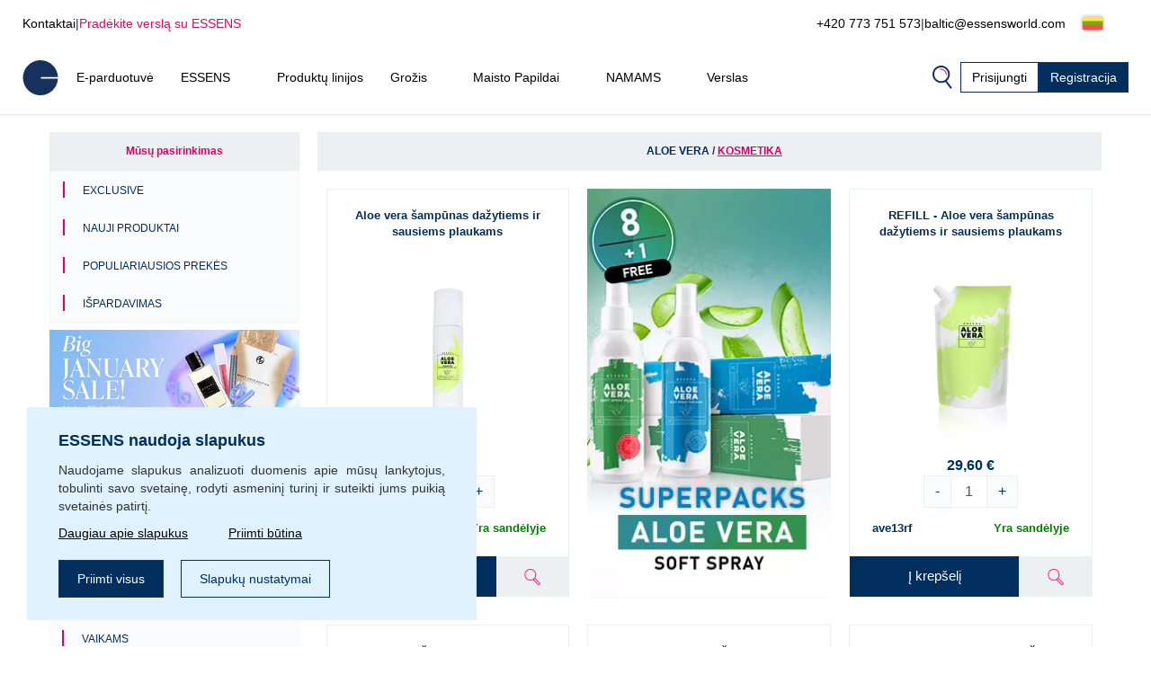

--- FILE ---
content_type: text/html; charset=UTF-8
request_url: https://www.essens.lt/kosmetika-c729/
body_size: 24385
content:
<!DOCTYPE html>
<html lang="lt">
<head>
    <script>
        let gtm_data = [];

        window.dataLayer = window.dataLayer || [];
        for (let i in gtm_data) {
            if (gtm_data.hasOwnProperty(i)) {
                window.dataLayer.push(gtm_data[i]);
            }
        }
    </script>
            <meta http-equiv="Content-Type" content="text/html; charset=utf-8"/>
    <title>Aloe Vera / Kosmetika | ESSENS Lithuania</title>
    <meta http-equiv="Content-Style-Type" content="text/css"/>
    <meta http-equiv="Content-language" content="lt"/>
            <meta name="Keywords" content="ESSENS en Kvepalai Alijošius Colostrum Home Pharmacy Kosmetika"/>
        <meta name="Description" content="We want to make people's lives better"/>
    <meta name="Robots" content="all"/>
    <meta name="Author" content="Essens"/>
    <meta name="viewport" content="width=device-width, height=device-height">
    <meta name="facebook-domain-verification" content="zzhznnrvmh94r30qytp0tchu05s18n"/>

    <link rel="shortcut icon" href="https://www.essens.lt/favicon.ico"/>

    
            <meta property='og:type' content='website'>
            <meta property='og:url' content=''>
            <meta property='og:title' content='Aloe Vera / Kosmetika | ESSENS Lithuania'>
            <meta property='og:description' content='We want to make people&#039;s lives better'>
            <meta property='og:image' content='https://static.essensworld.com/images/world/essensworld-fb.jpg'>
            <meta property='og:image:secure_url' content='https://static.essensworld.com/images/world/essensworld-fb.jpg'>
            <meta property='og:image:width' content='1350'>
            <meta property='og:image:height' content='646'><link rel='canonical' href='https://www.essens.lt/aloe-vera-kosmetika-c729/'>
<!--    --><!--        <meta name="apple-itunes-app" content="app-id=1437782185">-->
<!--        <meta name="google-play-app" content="app-id=com.essensworld.myessens">-->
<!--    -->
            <link rel="stylesheet" type="text/css" href="https://www.essens.lt/styles/bootstrap.min.css?v3">
        <link rel="stylesheet" href="https://kit.fontawesome.com/5adb7844e1.css" crossorigin="anonymous">
    <link rel="stylesheet" type="text/css" href="https://www.essens.lt/styles/responsive.css?v2">
    <link rel="stylesheet" type="text/css" href="https://www.essens.lt/styles/main.css?t4fj96">
    <link rel="stylesheet" type="text/css" href="https://www.essens.lt/styles/country_flags_sprites.css?t5ks65">
    <link rel="stylesheet" type="text/css" href="https://www.essens.lt/styles/swiper.css?v2">
    <link rel="stylesheet" type="text/css" href="https://www.essens.lt/styles/animate.css?v2">
    <link rel="stylesheet" type="text/css" href="https://www.essens.lt/styles/jquery.bootstrap-touchspin.css?v2">
            <link rel="stylesheet" type="text/css" href="//blueimp.github.io/Gallery/css/blueimp-gallery.min.css?v2">
        <link rel="stylesheet" type="text/css" href="https://www.essens.lt/styles/jquery.smartbanner.css?v2" media="screen">
    <link rel="stylesheet" type="text/css" href="https://www.essens.lt/styles/select2.css?v2">
    <link rel="stylesheet" type="text/css" href="https://www.essens.lt/styles/cms_layouts.css?t6st9m">
    <link rel="stylesheet" type="text/css" href="//static.essensworld.com/images/flagicon/css/flag-icon.min.css">
    <link rel="stylesheet" type="text/css" href="https://static.essensworld.com/images/flag_new/sprite/sprite.css?t60z38">

    <link rel='stylesheet' type='text/css' href='https://www.essens.lt/styles/menu_new.css?v57'>
            <style>
            .hide-for-premium {
                display: block;
            }

            .hide-for-non-premium {
                display: none;
            }
        </style>
        <style>
        .touch_spin_number {
            background: #f9fbfc;
            border: 1px solid #ecf0f3;
            border-radius: 0;
            color: #002e5d;
            font-family: 'Roboto', sans-serif;
            font-size: 16px;
            margin-left: -2px;
            margin-right: -2px;
        }

        .btn-default:hover {
            background-color: #ecf0f3;
            border-color: #ecf0f3 !important;
        }

        .iframed {
            display: none;
        }

        .wrap {
            position: relative;
            /*right: 17px;*/
            /*top: 0;*/
        }

        .menu-overlay {
            display: none;
            position: fixed;
            overflow-y: scroll;
            overscroll-behavior: contain;
            top: 0;
            right: 0;
            bottom: 0;
            left: 0;
            background: black;
            opacity: 0.3;
            z-index: 9999;
        }

        .lock-scroll .menu-overlay {
            display: block;
        }

    </style>

    <script src="https://www.essens.lt/scripts/html5shiv.js?v2"></script>
    <script src="https://www.essens.lt/scripts/jquery.js?v2"></script>

            <script src="https://www.essens.lt/scripts/bootstrap.min.js?v2"></script>
    
    <script src="https://www.essens.lt/scripts/jquery.bootstrap-touchspin.js?v2"></script>
    <script src="https://www.essens.lt/scripts/select2.full.js?v2"></script>

    
    <script>
        var iframed = window.location !== window.parent.location;
        if (iframed) {
            $('head').append('<style> header{display: none} </style>');
        }
    </script>
    <script>
        const essens = {...console};
        (() => {
            if (true) {
                const methods = Object.getOwnPropertyNames(console);
                for (let i = 0; i < methods.length; i++) {
                    essens[methods[i]] = () => (void 0)
                }
            }
        })()
    </script>

    <script src="https://www.essens.lt/scripts/main-new.js?v6"></script>
    <script src="https://www.essens.lt/scripts/main.js?t2277q"></script>
    <script src="https://www.essens.lt/scripts/cms.js?t5kdgb"></script>

    <script src="https://www.essens.lt/scripts/swiper.js?v4"></script>
    <script src="https://www.essens.lt/scripts/eshop.js?t73f34"></script>
    <script src="https://www.essens.lt/scripts/jquery.smartbanner.js?v2"></script>

                <script src="//blueimp.github.io/Gallery/js/jquery.blueimp-gallery.min.js"></script>
        <script src='https://www.google.com/recaptcha/api.js'></script>
    <script>
        const GET = {"cat_id":"729"},
            root = "https://www.essens.lt",
            war_id = "171",
            con_nr = "",
            subcart_con_nr = "",
            is_essens_ip = "false",
            age_restrict = [],
            set_builder_items = ["bs1newbie","bs2beauty","bs3health","bs4home","bs5prem","bs5premru","01sta23o","01sta23n","01sta23d","02sta23ok","startset","startset2","bs1newbie","startset3","startset4","startset5","vitset01","02sta23or","02sta23nr","02sta23dr","bs6beauty","setch82","setch83","bs7basic","bs8adv"],
            lang = $('html').attr('lang'),
            numberFormat = {"decSeparator":",","thouSeparator":" ","currency":"\u20ac","decimals":2,"currencyLocation":"after"}
        window.EssensApp = window.EssensApp || {}
        EssensApp = {
            ...EssensApp,
            root: root,
            war_id: war_id,
            con_nr: con_nr,
            subcart_con_nr: subcart_con_nr,
            is_essens_ip: is_essens_ip,
            age_restrict: age_restrict,
            set_builder_items: set_builder_items,
            lang: lang,
            numberFormat: numberFormat
        }

    </script>
            <!-- Begin Leadhub Pixel Code -->
        <script>
            (function (w, d, x, n, u, t, f, s, o) {
                f = 'LHInsights';
                w[n] = w[f] = w[f] || function (n, d) {
                    (w[f].q = w[f].q || []).push([n, d])
                };
                w[f].l = 1 * new Date();
                s = d.createElement(x);
                s.async = 1;
                s.src = u + '?t=' + t;
                o = d.getElementsByTagName(x)[0];
                o.parentNode.insertBefore(s, o)
            })(window, document, 'script', 'lhi', '//www.lhinsights.com/agent.js', 'essS6IAq10iQens');
            lhi('pageview');
        </script>
        <!-- End Leadhub Pixel Code -->
        <script>
            const lhi_data = [];
            const lhi_data_initial = [];
        </script>
        <script src="https://www.essens.lt/scripts/leadhub_handler.js?5"></script>
        </head><body>

<div id="fb-root"></div>
<script src="https://connect.facebook.net//sdk.js#xfbml=1&version=v24.0" nonce="7ckWLGrH"></script>
<script>
    window.top.fbAsyncInit = function () {
        FB.init({
            appId: '544609237125589',
            cookie: true,
            xfbml: true,
            version: 'v24.0'
        });
    };

    (function (d, s, id) {
        var js, fjs = d.getElementsByTagName(s)[0];
        if (d.getElementById(id)) return;
        js = d.createElement(s);
        js.id = id;
        js.src = "//connect.facebook.net//sdk.js#xfbml=1&version=v24.0";
        fjs.parentNode.insertBefore(js, fjs);
    }(document, 'script', 'facebook-jssdk'));
</script>

<!-- The Bootstrap Image Gallery lightbox, should be a child element of the document body -->
<div id="blueimp-gallery" class="blueimp-gallery blueimp-gallery-controls">
    <!-- The container for the modal slides -->
    <div class="slides"></div>
    <!-- Controls for the borderless lightbox -->
    <h3 class="title"></h3>
    <a class="prev"></a>
    <a class="next"></a>
    <a class="close"></a>
    <a class="play-pause"></a>
    <ol class="indicator"></ol>
    <!-- The modal dialog, which will be used to wrap the lightbox content -->
    <div class="modal fade">
        <div class="modal-dialog">
            <div class="modal-content">
                <div class="modal-header">
                    <button type="button" class="close" aria-hidden="true">&times;</button>
                    <h4 class="modal-title"></h4>
                </div>
                <div class="modal-body next"></div>
                <div class="modal-footer">
                    <button type="button" class="btn btn-default pull-left prev">
                        <i class="glyphicon glyphicon-chevron-left"></i>
                        Previous
                    </button>
                    <button type="button" class="btn btn-primary next">
                        Next
                        <i class="glyphicon glyphicon-chevron-right"></i>
                    </button>
                </div>
            </div>
        </div>
    </div>
</div>
<header id="header">
        <div class="header-top container-fluid d-xl-flex d-none px-0">
        <div class="header-top-left d-flex">
            <a href="https://www.essens.lt/contacts.php">Kontaktai</a>
            <div class="odmrdnik">|</div>
                            <a href="https://www.essens.lt/business/" class="start-buss">Pradėkite verslą su ESSENS</a>
                    </div>
                <div class="header-top-right d-flex align-items-center">
            <a href="tel:+420 773 751 573">+420 773 751 573</a>
            <div class="odmrdnik">|</div>
            <a href="mailto:baltic@essensworld.com">baltic@essensworld.com</a>
            <div class="language-select btn-group" style="margin-left: 5px;">
                <div class='btn-group'>
                
                <button type='button' 
                    id='dropdownMenuButton' class='btn btn-default dropdown-toggle' 
                    data-toggle='dropdown'  data-bs-toggle='dropdown' aria-expanded='false'>
                    <div class="reg-country-flag small flag-lt"></div>
                    <span class='lng-select-txt'>Lietuvių</span>
                    <i class='fa-solid fa-caret-down' style='font-size: 12px;'></i>
                </button> 
                <ul class='dropdown-menu-flag dropdown-menu' style='z-index: 11000'>
            <li>
                <a class='dropdown-item' href="https://www.essens.lt/kosmetika-c729/?lang=bg" rel='nofollow'>
                     <div class="reg-country-flag small flag-bg"></div>
                     <span> Bŭlgarski </span>
                </a>
            </li>
            <li>
                <a class='dropdown-item' href="https://www.essens.lt/kosmetika-c729/?lang=cz" rel='nofollow'>
                     <div class="reg-country-flag small flag-cz"></div>
                     <span> Čeština </span>
                </a>
            </li>
            <li>
                <a class='dropdown-item' href="https://www.essens.lt/kosmetika-c729/?lang=de" rel='nofollow'>
                     <div class="reg-country-flag small flag-de"></div>
                     <span> Deutsch </span>
                </a>
            </li>
            <li>
                <a class='dropdown-item' href="https://www.essens.lt/kosmetika-c729/?lang=en" rel='nofollow'>
                     <div class="reg-country-flag small flag-en"></div>
                     <span> English </span>
                </a>
            </li>
            <li>
                <a class='dropdown-item' href="https://www.essens.lt/kosmetika-c729/?lang=es" rel='nofollow'>
                     <div class="reg-country-flag small flag-es"></div>
                     <span> Español </span>
                </a>
            </li>
            <li>
                <a class='dropdown-item' href="https://www.essens.lt/kosmetika-c729/?lang=gr" rel='nofollow'>
                     <div class="reg-country-flag small flag-gr"></div>
                     <span> Eλληνικά </span>
                </a>
            </li>
            <li>
                <a class='dropdown-item' href="https://www.essens.lt/kosmetika-c729/?lang=fr" rel='nofollow'>
                     <div class="reg-country-flag small flag-fr"></div>
                     <span> Français </span>
                </a>
            </li>
            <li>
                <a class='dropdown-item' href="https://www.essens.lt/kosmetika-c729/?lang=it" rel='nofollow'>
                     <div class="reg-country-flag small flag-it"></div>
                     <span> Italiano </span>
                </a>
            </li>
            <li>
                <a class='dropdown-item' href="https://www.essens.lt/kosmetika-c729/?lang=lv" rel='nofollow'>
                     <div class="reg-country-flag small flag-lv"></div>
                     <span> Latviešu </span>
                </a>
            </li>
            <li>
                <a class='dropdown-item' href="https://www.essens.lt/kosmetika-c729/?lang=lt" rel='nofollow'>
                     <div class="reg-country-flag small flag-lt"></div>
                     <span> Lietuvių </span>
                </a>
            </li>
            <li>
                <a class='dropdown-item' href="https://www.essens.lt/kosmetika-c729/?lang=pl" rel='nofollow'>
                     <div class="reg-country-flag small flag-pl"></div>
                     <span> Polish </span>
                </a>
            </li>
            <li>
                <a class='dropdown-item' href="https://www.essens.lt/kosmetika-c729/?lang=ro" rel='nofollow'>
                     <div class="reg-country-flag small flag-ro"></div>
                     <span> Română </span>
                </a>
            </li>
            <li>
                <a class='dropdown-item' href="https://www.essens.lt/kosmetika-c729/?lang=sk" rel='nofollow'>
                     <div class="reg-country-flag small flag-sk"></div>
                     <span> Slovenčina </span>
                </a>
            </li>
            <li>
                <a class='dropdown-item' href="https://www.essens.lt/kosmetika-c729/?lang=si" rel='nofollow'>
                     <div class="reg-country-flag small flag-si"></div>
                     <span> Slovenščina </span>
                </a>
            </li>
            <li>
                <a class='dropdown-item' href="https://www.essens.lt/kosmetika-c729/?lang=ru" rel='nofollow'>
                     <div class="reg-country-flag small flag-ru"></div>
                     <span> Русский </span>
                </a>
            </li>
            <li>
                <a class='dropdown-item' href="https://www.essens.lt/kosmetika-c729/?lang=uk" rel='nofollow'>
                     <div class="reg-country-flag small flag-ua"></div>
                     <span> Украї́нська </span>
                </a>
            </li>
            <li>
                <a class='dropdown-item' href="https://www.essens.lt/kosmetika-c729/?lang=kz" rel='nofollow'>
                     <div class="reg-country-flag small flag-kz"></div>
                     <span> Қазақша </span>
                </a>
            </li></ul>
            </div>            </div>
        </div>
    </div>


    <nav id="navbar-nologin" class="navbar-new">
        <a href="https://www.essens.lt" class="">
            <!-- TODO src -->
            <img src="//static.essensworld.com/images/essens_logo_e.svg" alt="essens_logo" width="40px">
        </a>

        <!-- Collect the nav links, forms, and other content for toggling -->
        <div class="navbar-collapse-new collapse navbar-collapse" id="bs-example-navbar-collapse-1">
            <ul class="navbar-nav-new">
                <li><a href='https://www.essens.lt/eshop/' >E-parduotuvė</a></li><li class='dropdown'>
                                <a href='https://www.essens.lt/essens.php' class='dropdown-toggle' > 
                                    <span class='nav-name'> ESSENS</span>
                                    <i class='icon-dropdown-arrow fa fa-angle-down' aria-hidden='true'></i>
                                </a>
                                <ul class='dropdown-menu'>
                                    <li>
                                        <a href='https://www.essens.lt/about_essens' >
                                            <span>Apie kompaniją   </span>
                                        </a>
                                    </li><li>
                                        <a href='https://essensworld.com/team.php' >
                                            <span>Management</span>
                                        </a>
                                    </li><li>
                                        <a href='https://www.essens.lt/essens_science.php' >
                                            <span>Mokslo taryba</span>
                                        </a>
                                    </li><li>
                                        <a href='https://www.essensworld.com/branches.php' >
                                            <span>Filialai</span>
                                        </a>
                                    </li><li>
                                        <a href='https://www.essensworld.com/facts.php' >
                                            <span>Faktai</span>
                                        </a>
                                    </li><li>
                                        <a href='https://www.essens.lt/blog/' >
                                            <span>Tinklaraštis</span>
                                        </a>
                                    </li>
                                </ul>
                        </li><li><a href='https://www.essens.lt/product_lines.php' >Produktų linijos</a></li><li class='dropdown'>
                                <a href='https://www.essens.lt/-c6984' class='dropdown-toggle' > 
                                    <span class='nav-name'> Grožis</span>
                                    <i class='icon-dropdown-arrow fa fa-angle-down' aria-hidden='true'></i>
                                </a>
                                <ul class='dropdown-menu'>
                                    <li>
                                        <a href='https://www.essens.lt/h1/parfemy-h14/' >
                                            <span>Perfumes and cosmetics</span>
                                        </a>
                                    </li><li>
                                        <a href='https://www.essens.lt/niche-c1685' >
                                            <span>NICHE</span>
                                        </a>
                                    </li><li>
                                        <a href='https://www.essens.lt/4-elements-c4914' >
                                            <span>4 ELEMENTS</span>
                                        </a>
                                    </li><li>
                                        <a href='https://www.essens.lt/must-have-edition-c6984/' >
                                            <span>Must Have Edition</span>
                                        </a>
                                    </li><li>
                                        <a href='https://www.essens.lt/colostrum-cosmetics-c791/' >
                                            <span>Colostrum</span>
                                        </a>
                                    </li><li>
                                        <a href='https://www.essens.lt/aloe-vera-cosmetics-c729/' >
                                            <span>Aloe Vera</span>
                                        </a>
                                    </li><li>
                                        <a href='https://www.essens.lt/canassens-c11457/' >
                                            <span>Canassens</span>
                                        </a>
                                    </li><li>
                                        <a href='https://www.essens.lt/hand-foot-care-c1661' >
                                            <span>Hand and Foot Care</span>
                                        </a>
                                    </li>
                                </ul>
                        </li><li class='dropdown'>
                                <a href='https://www.essens.lt/-c652' class='dropdown-toggle' > 
                                    <span class='nav-name'> Maisto Papildai</span>
                                    <i class='icon-dropdown-arrow fa fa-angle-down' aria-hidden='true'></i>
                                </a>
                                <ul class='dropdown-menu'>
                                    <li>
                                        <a href='https://www.essens.lt/colostrum-food-supplements-c760/' >
                                            <span>Colostrum</span>
                                        </a>
                                    </li><li>
                                        <a href='https://www.essens.lt/aloe-vera-food-supplements-c698/' >
                                            <span>Aloe Vera</span>
                                        </a>
                                    </li><li>
                                        <a href='https://www.essens.lt/vitassens-c11489/' >
                                            <span>Vitassens</span>
                                        </a>
                                    </li><li>
                                        <a href='https://www.essens.lt/nutriessens-c1779' >
                                            <span>Nutriessens</span>
                                        </a>
                                    </li><li>
                                        <a href='https://www.essens.lt/home-pharmacy-c652' >
                                            <span>Home Pharmacy</span>
                                        </a>
                                    </li><li>
                                        <a href='https://www.essens.lt/monolaurin-c5180' >
                                            <span>Monolaurin</span>
                                        </a>
                                    </li><li>
                                        <a href='https://www.essens.lt/lactoferrin-c1227' >
                                            <span>Lactoferrin</span>
                                        </a>
                                    </li>
                                </ul>
                        </li><li class='dropdown'>
                                <a href='https://www.essens.lt/-c2438' class='dropdown-toggle' > 
                                    <span class='nav-name'> NAMAMS</span>
                                    <i class='icon-dropdown-arrow fa fa-angle-down' aria-hidden='true'></i>
                                </a>
                                <ul class='dropdown-menu'>
                                    <li>
                                        <a href='https://www.essens.lt/slow-living-c7709/' >
                                            <span>Slow Living</span>
                                        </a>
                                    </li><li>
                                        <a href='https://www.essens.lt/home-clean-c2438/' >
                                            <span>Home Clean</span>
                                        </a>
                                    </li><li>
                                        <a href='https://www.essens.lt/home-perfume-c1144/' >
                                            <span>Home Perfume</span>
                                        </a>
                                    </li>
                                </ul>
                        </li><li class='dropdown'>
                                <a href='https://www.essens.lt/essens.php' class='dropdown-toggle' > 
                                    <span class='nav-name'> Verslas</span>
                                    <i class='icon-dropdown-arrow fa fa-angle-down' aria-hidden='true'></i>
                                </a>
                                <ul class='dropdown-menu'>
                                    <li>
                                        <a href='https://www.essens.lt/business/' >
                                            <span>Verslas</span>
                                        </a>
                                    </li><li>
                                        <a href='https://www.essens.lt/registration.php' >
                                            <span>Registracija</span>
                                        </a>
                                    </li><li>
                                        <a href='https://www.essens.lt/faststart' >
                                            <span>Fast start</span>
                                        </a>
                                    </li><li>
                                        <a href='https://www.essens.lt/bestseller_pack' >
                                            <span>Bestseller pack</span>
                                        </a>
                                    </li><li>
                                        <a href='https://www.essensworld.com/app.php' >
                                            <span>myESSENS</span>
                                        </a>
                                    </li>
                                </ul>
                        </li>            </ul>
            <div class="navbar-nav-new" style="margin-left: auto; gap: 10px;">
                <div>
                    <a class="navbar-icon-wrap" href="#" data-toggle="modal" data-target="#modal-search"
                       data-bs-toggle="modal" data-bs-target="#modal-search">
                        <img src="//static.essensworld.com/images/icons/search.png" alt="icons">
                    </a>
                </div>
                <!--<div>
                    <div class="language-select btn-group">
                                        </div>
                </div>-->
                <a href="https://www.essens.lt/login.php?next=828b982a24c93790d8b5be27026c19f2974dababcdafa8a2f2d1a1b99412f79b9a0f480cbfbcc" id="login-button"
                   class="btn btn-secondary">Prisijungti</a>
                                    <a href="https://www.essens.lt/registration.php" class="btn btn-primary">Registracija</a>
                            </div>
        </div>
        <!-- /.navbar-collapse -->

        <div class="navbar-new-mobile">
            <!--<a class="navbar-icon-wrap" href="#" data-toggle="modal" data-target="#modal-search"
                   data-bs-toggle="modal" data-bs-target="#modal-search">
                    <img src="/images/icons/search.png" alt="icons">
                </a>-->
            <a href="https://www.essens.lt/login.php?next=828b982a24c93790d8b5be27026c19f2974dababcdafa8a2f2d1a1b99412f79b9a0f480cbfbcc" id="login-button"
               class="btn btn-secondary">
                <i class="fa-duotone fa-arrow-right-to-bracket blue-pink" style="margin-right: 3px;"></i>
                <span style="color: #002e5d;">Prisijungti</span>
            </a>
            <div class="navbar-new-burger" onclick="openSideMenuByQuery('#side-menu-nologin')">
                <div></div>
                <div></div>
                <div></div>
            </div>
        </div>

    </nav>

    <div id='side-menu-nologin' class='side-nav-menu'>

        <div class='row'>
            <div class='col-xs-5 col-5' style='margin: 0 4px 0 -4px; padding-left: 0; text-align: left;'>
                <div class='language-select btn-group'>
                    <div class='btn-group'>
                
                <button type='button' 
                    id='dropdownMenuButton' class='btn btn-default dropdown-toggle' 
                    data-toggle='dropdown'  data-bs-toggle='dropdown' aria-expanded='false'>
                    <div class="reg-country-flag small flag-lt"></div>
                    <span class='lng-select-txt'>Lietuvių</span>
                    <i class='fa-solid fa-caret-down' style='font-size: 12px;'></i>
                </button> 
                <ul class='dropdown-menu-flag dropdown-menu' style='z-index: 11000'>
            <li>
                <a class='dropdown-item' href="https://www.essens.lt/kosmetika-c729/?lang=bg" rel='nofollow'>
                     <div class="reg-country-flag small flag-bg"></div>
                     <span> Bŭlgarski </span>
                </a>
            </li>
            <li>
                <a class='dropdown-item' href="https://www.essens.lt/kosmetika-c729/?lang=cz" rel='nofollow'>
                     <div class="reg-country-flag small flag-cz"></div>
                     <span> Čeština </span>
                </a>
            </li>
            <li>
                <a class='dropdown-item' href="https://www.essens.lt/kosmetika-c729/?lang=de" rel='nofollow'>
                     <div class="reg-country-flag small flag-de"></div>
                     <span> Deutsch </span>
                </a>
            </li>
            <li>
                <a class='dropdown-item' href="https://www.essens.lt/kosmetika-c729/?lang=en" rel='nofollow'>
                     <div class="reg-country-flag small flag-en"></div>
                     <span> English </span>
                </a>
            </li>
            <li>
                <a class='dropdown-item' href="https://www.essens.lt/kosmetika-c729/?lang=es" rel='nofollow'>
                     <div class="reg-country-flag small flag-es"></div>
                     <span> Español </span>
                </a>
            </li>
            <li>
                <a class='dropdown-item' href="https://www.essens.lt/kosmetika-c729/?lang=gr" rel='nofollow'>
                     <div class="reg-country-flag small flag-gr"></div>
                     <span> Eλληνικά </span>
                </a>
            </li>
            <li>
                <a class='dropdown-item' href="https://www.essens.lt/kosmetika-c729/?lang=fr" rel='nofollow'>
                     <div class="reg-country-flag small flag-fr"></div>
                     <span> Français </span>
                </a>
            </li>
            <li>
                <a class='dropdown-item' href="https://www.essens.lt/kosmetika-c729/?lang=it" rel='nofollow'>
                     <div class="reg-country-flag small flag-it"></div>
                     <span> Italiano </span>
                </a>
            </li>
            <li>
                <a class='dropdown-item' href="https://www.essens.lt/kosmetika-c729/?lang=lv" rel='nofollow'>
                     <div class="reg-country-flag small flag-lv"></div>
                     <span> Latviešu </span>
                </a>
            </li>
            <li>
                <a class='dropdown-item' href="https://www.essens.lt/kosmetika-c729/?lang=lt" rel='nofollow'>
                     <div class="reg-country-flag small flag-lt"></div>
                     <span> Lietuvių </span>
                </a>
            </li>
            <li>
                <a class='dropdown-item' href="https://www.essens.lt/kosmetika-c729/?lang=pl" rel='nofollow'>
                     <div class="reg-country-flag small flag-pl"></div>
                     <span> Polish </span>
                </a>
            </li>
            <li>
                <a class='dropdown-item' href="https://www.essens.lt/kosmetika-c729/?lang=ro" rel='nofollow'>
                     <div class="reg-country-flag small flag-ro"></div>
                     <span> Română </span>
                </a>
            </li>
            <li>
                <a class='dropdown-item' href="https://www.essens.lt/kosmetika-c729/?lang=sk" rel='nofollow'>
                     <div class="reg-country-flag small flag-sk"></div>
                     <span> Slovenčina </span>
                </a>
            </li>
            <li>
                <a class='dropdown-item' href="https://www.essens.lt/kosmetika-c729/?lang=si" rel='nofollow'>
                     <div class="reg-country-flag small flag-si"></div>
                     <span> Slovenščina </span>
                </a>
            </li>
            <li>
                <a class='dropdown-item' href="https://www.essens.lt/kosmetika-c729/?lang=ru" rel='nofollow'>
                     <div class="reg-country-flag small flag-ru"></div>
                     <span> Русский </span>
                </a>
            </li>
            <li>
                <a class='dropdown-item' href="https://www.essens.lt/kosmetika-c729/?lang=uk" rel='nofollow'>
                     <div class="reg-country-flag small flag-ua"></div>
                     <span> Украї́нська </span>
                </a>
            </li>
            <li>
                <a class='dropdown-item' href="https://www.essens.lt/kosmetika-c729/?lang=kz" rel='nofollow'>
                     <div class="reg-country-flag small flag-kz"></div>
                     <span> Қазақша </span>
                </a>
            </li></ul>
            </div>
                </div>
            </div>
            <div class='col-xs-3 col-3' style='margin: 9px 0; padding-left: 7px; text-align: left;'>
            <a data-toggle='modal' data-target='#modal-search' data-bs-toggle='modal' data-bs-target='#modal-search' data-bs-toggle='modal' data-bs-target='#modal-search'>
                <img src='//static.essensworld.com/images/icons/search.png' alt='icons' style='height: 19px; margin-top: -3px; margin-right: 3px;'>
            </a>
            </div>           
            <div class='col-xs-4 col-4 text-right text-end'>
                <i class='side-menu-icon-close fa fa-times' aria-hidden='true' onclick='closeSideMenuByQuery("#side-menu-nologin")'></i>
            </div>
        </div>
        <div class='mobile-menu'>
            <div class='dropdown-menu-mobile panel-group sidenav-border-top' id='accordion-nav-mobile' role='tablist' aria-multiselectable='true'
                 style='padding-top: 15px;'>
                <a href='https://www.essens.lt/eshop/' class='nav-item-mobile panel-title' >E-parduotuvė</a><div class='panel'>
                                    <div class='' role='tab' id='heading-10'>
                                        <h4 class='panel-title'>
                                            <a class='dropdown-toggle-mobile collapsed' role='button' data-toggle='collapse' data-bs-toggle='collapse' data-parent='#accordion' href='#collapse-10' data-bs-target='#collapse-10' aria-expanded='true' aria-controls='collapse-10'>
                                                 ESSENS
                                                <i class='icon-dropdown-arrow fa fa-angle-up' aria-hidden='true'></i>
                                            </a>
                                        </h4>
                                    </div>
                    
                                    <div id='collapse-10' class='panel-collapse collapse' role='tabpanel' aria-labelledby='heading-10'>
                                        <div class='panel-body'>
                                            <a href='https://www.essens.lt/about_essens'  class='nav-item-mobile'>Apie kompaniją   </a><a href='https://essensworld.com/team.php'  class='nav-item-mobile'>Management</a><a href='https://www.essens.lt/essens_science.php'  class='nav-item-mobile'>Mokslo taryba</a><a href='https://www.essensworld.com/branches.php'  class='nav-item-mobile'>Filialai</a><a href='https://www.essensworld.com/facts.php'  class='nav-item-mobile'>Faktai</a><a href='https://www.essens.lt/blog/'  class='nav-item-mobile'>Tinklaraštis</a>
                                        </div>
                                    </div>
                                </div><a href='https://www.essens.lt/product_lines.php' class='nav-item-mobile panel-title' >Produktų linijos</a><div class='panel'>
                                    <div class='' role='tab' id='heading-12'>
                                        <h4 class='panel-title'>
                                            <a class='dropdown-toggle-mobile collapsed' role='button' data-toggle='collapse' data-bs-toggle='collapse' data-parent='#accordion' href='#collapse-12' data-bs-target='#collapse-12' aria-expanded='true' aria-controls='collapse-12'>
                                                 Grožis
                                                <i class='icon-dropdown-arrow fa fa-angle-up' aria-hidden='true'></i>
                                            </a>
                                        </h4>
                                    </div>
                    
                                    <div id='collapse-12' class='panel-collapse collapse' role='tabpanel' aria-labelledby='heading-12'>
                                        <div class='panel-body'>
                                            <a href='https://www.essens.lt/h1/parfemy-h14/'  class='nav-item-mobile'>Perfumes and cosmetics</a><a href='https://www.essens.lt/niche-c1685'  class='nav-item-mobile'>NICHE</a><a href='https://www.essens.lt/4-elements-c4914'  class='nav-item-mobile'>4 ELEMENTS</a><a href='https://www.essens.lt/must-have-edition-c6984/'  class='nav-item-mobile'>Must Have Edition</a><a href='https://www.essens.lt/colostrum-cosmetics-c791/'  class='nav-item-mobile'>Colostrum</a><a href='https://www.essens.lt/aloe-vera-cosmetics-c729/'  class='nav-item-mobile'>Aloe Vera</a><a href='https://www.essens.lt/canassens-c11457/'  class='nav-item-mobile'>Canassens</a><a href='https://www.essens.lt/hand-foot-care-c1661'  class='nav-item-mobile'>Hand and Foot Care</a>
                                        </div>
                                    </div>
                                </div><div class='panel'>
                                    <div class='' role='tab' id='heading-13'>
                                        <h4 class='panel-title'>
                                            <a class='dropdown-toggle-mobile collapsed' role='button' data-toggle='collapse' data-bs-toggle='collapse' data-parent='#accordion' href='#collapse-13' data-bs-target='#collapse-13' aria-expanded='true' aria-controls='collapse-13'>
                                                 Maisto Papildai
                                                <i class='icon-dropdown-arrow fa fa-angle-up' aria-hidden='true'></i>
                                            </a>
                                        </h4>
                                    </div>
                    
                                    <div id='collapse-13' class='panel-collapse collapse' role='tabpanel' aria-labelledby='heading-13'>
                                        <div class='panel-body'>
                                            <a href='https://www.essens.lt/colostrum-food-supplements-c760/'  class='nav-item-mobile'>Colostrum</a><a href='https://www.essens.lt/aloe-vera-food-supplements-c698/'  class='nav-item-mobile'>Aloe Vera</a><a href='https://www.essens.lt/vitassens-c11489/'  class='nav-item-mobile'>Vitassens</a><a href='https://www.essens.lt/nutriessens-c1779'  class='nav-item-mobile'>Nutriessens</a><a href='https://www.essens.lt/home-pharmacy-c652'  class='nav-item-mobile'>Home Pharmacy</a><a href='https://www.essens.lt/monolaurin-c5180'  class='nav-item-mobile'>Monolaurin</a><a href='https://www.essens.lt/lactoferrin-c1227'  class='nav-item-mobile'>Lactoferrin</a>
                                        </div>
                                    </div>
                                </div><div class='panel'>
                                    <div class='' role='tab' id='heading-14'>
                                        <h4 class='panel-title'>
                                            <a class='dropdown-toggle-mobile collapsed' role='button' data-toggle='collapse' data-bs-toggle='collapse' data-parent='#accordion' href='#collapse-14' data-bs-target='#collapse-14' aria-expanded='true' aria-controls='collapse-14'>
                                                 NAMAMS
                                                <i class='icon-dropdown-arrow fa fa-angle-up' aria-hidden='true'></i>
                                            </a>
                                        </h4>
                                    </div>
                    
                                    <div id='collapse-14' class='panel-collapse collapse' role='tabpanel' aria-labelledby='heading-14'>
                                        <div class='panel-body'>
                                            <a href='https://www.essens.lt/slow-living-c7709/'  class='nav-item-mobile'>Slow Living</a><a href='https://www.essens.lt/home-clean-c2438/'  class='nav-item-mobile'>Home Clean</a><a href='https://www.essens.lt/home-perfume-c1144/'  class='nav-item-mobile'>Home Perfume</a>
                                        </div>
                                    </div>
                                </div><div class='panel'>
                                    <div class='' role='tab' id='heading-15'>
                                        <h4 class='panel-title'>
                                            <a class='dropdown-toggle-mobile collapsed' role='button' data-toggle='collapse' data-bs-toggle='collapse' data-parent='#accordion' href='#collapse-15' data-bs-target='#collapse-15' aria-expanded='true' aria-controls='collapse-15'>
                                                 Verslas
                                                <i class='icon-dropdown-arrow fa fa-angle-up' aria-hidden='true'></i>
                                            </a>
                                        </h4>
                                    </div>
                    
                                    <div id='collapse-15' class='panel-collapse collapse' role='tabpanel' aria-labelledby='heading-15'>
                                        <div class='panel-body'>
                                            <a href='https://www.essens.lt/business/'  class='nav-item-mobile'>Verslas</a><a href='https://www.essens.lt/registration.php'  class='nav-item-mobile'>Registracija</a><a href='https://www.essens.lt/faststart'  class='nav-item-mobile'>Fast start</a><a href='https://www.essens.lt/bestseller_pack'  class='nav-item-mobile'>Bestseller pack</a><a href='https://www.essensworld.com/app.php'  class='nav-item-mobile'>myESSENS</a>
                                        </div>
                                    </div>
                                </div>
            </div>
        </div>
        <div class='buttons sidenav-border-top'>
            <a href=' /login.php?next=generateNextGet()' id='login-button' class='btn btn-secondary'>Prisijungti</a>
            <a href='/registration.php' class='btn btn-default btn-primary'>Registracija</a>
        </div>
    </div>    <div class="side-backdrop" onclick="
        closeSideMenuByQuery('#side-menu-nologin');
        closeSideMenuByQuery('#side-menu-login');
        closeSideMenuByQuery('#side-nav-cart');
        closeSideMenuByQuery('#side-nav-profile');
    "></div>
    <!--<div class="side-cart-backdrop" onclick="closeSideCart()"></div>-->

    <script>
        function openSideMenuByQuery(sidemenuQuery) {
            $(sidemenuQuery).addClass('open').trigger('side-open')
            $('.side-backdrop').addClass('show')
        }

        function closeSideMenuByQuery(sidemenuQuery) {
            $(sidemenuQuery).removeClass('open').trigger('side-close')
            $('.side-backdrop').removeClass('show')
        }
    </script>


    <div id="scrollUp" class="clickable" style="display: none; position: fixed; bottom: 20px; right: 20px; z-index: 100; color: #ed156d;">
        <i class="fa fa-angle-up fa-3x" style="font-weight: 600"></i>
    </div>
</header>



<!-- The Modal Search-->
<div class="modal fade" id="modal-search">
    <div class="modal-dialog">
        <div class="modal-content">

            <!-- Modal Header -->
            <div class="modal-header justify-content-end">
                <div type="button" class="close" data-dismiss="modal" data-bs-dismiss="modal" aria-label="Close">
                    <span aria-hidden="true">&times;</span>
                </div>
            </div>

            <!-- Modal body -->
            <div class="modal-body">
                <form action="https://www.essens.lt/eshop.php">
                    <!--<label for="search"></label>-->
                    <input placeholder="Ko jūs ieškote?" type="text" id="search" name="search" autofocus>
                    <button type="submit" class="icon-search">
                        <img src='//static.essensworld.com/images/icons/search.png' alt='icons'
                             style='margin-right: 3px;'>
                    </button>
                </form>
                <div class="searched-goods">
                </div>
            </div>

            <!-- Modal footer -->
            <div class="modal-footer">
            </div>

        </div>
    </div>
</div>

<script>
    let check_timer;
    let eshopSearchRequest = null;

    $(document)
        .on('input', '#search', function () {

            startLoader();

            if (check_timer) {
                clearTimeout(check_timer);
            }

            check_timer = setTimeout(() => {
                sendGetRequest();
            }, 200);
        })
        .on('shown.bs.modal', '#modal-search', () => $('input#search').focus())

    function sendGetRequest() {
        let searched = $('#search').val();

        if (searched === '') {
            $('.searched-goods')
                .empty()
        } else {
            if (eshopSearchRequest) {
                eshopSearchRequest.abort();
            }

            eshopSearchRequest = $.get('https://www.essens.lt/layout/search_modal_handler.php', {searched: searched})
                .done(function (data) {
                    $('.searched-goods')
                        .empty()
                        .append(data);
                    eshopSearchRequest = null;
                });
        }

    }

    function startLoader() {
        $('.searched-goods')
            .empty()
            .append('<div class="loader">');
    }

</script>
<div class="result-animation action-saved" id="confirm" style="display:none;">
    <img src="https://www.essens.lt/imgs/ok-white.png" alt="Saved">
</div>

<div class="result-animation action-saved" id="loading" style="display:none;">
    <img src="https://www.essens.lt/imgs/loading.svg" alt="Loading">
<!--    <i class="fa fa-spinner" style="color: white"></i>-->
</div>

<div class="result-animation action-error text-center" id="error" style="display:none;">
    <img src="https://www.essens.lt/imgs/no-white.png" alt="Error">
    <h3 class="error-text text-center"></h3>
</div>

<div class="modal fade no-padding" id="modalSetSelector" role="dialog">
    <div class="modal-dialog modal-wider" role="document">
        <div class="modal-content">
            <div class="modal-header text-center">
                <h4 class="modal-title" style='font-weight: 400 !important; display: inline-block;'>
                </h4>
                <button type="button" class="close" data-dismiss="modal" aria-label="Close"><span aria-hidden="true">&times;</span></button>
            </div>
            <div class="modal-body"></div>

            <div class="form-signin">
                <div class="modal-footer">
                    <button type="button" class="btn btn-primary" data-dismiss="modal">Išsaugoti</button>
                </div>
            </div>
        </div>
    </div>
</div>

<div class="modal fade no-padding" id="any_modal" role="dialog">
    <div class="modal-dialog" role="document">
        <div class="modal-content">
            <div class="modal-header text-center">
                <h4 class="modal-title" style='font-weight: 400 !important; display: inline-block;'>
                </h4>
                <button type="button" class="close bg-transparent border-0 fs-2 opacity-25" data-dismiss="modal" data-bs-dismiss="modal" aria-label="Close"><span aria-hidden="true">&times;</span></button>
            </div>
            <div class="modal-body"></div>
        </div>
    </div>
</div>

<div class="modal fade no-padding" id="any_modal_wide" role="dialog">
    <div class="modal-dialog modal-lg modal-wider" role="document">
        <div class="modal-content">
            <div class="modal-header text-center">
                <h4 class="modal-title" style='font-weight: 400 !important; display: inline-block;'>
                </h4>
                <button type="button" class="close" data-dismiss="modal" data-bs-dismiss="modal" aria-label="Close"><span aria-hidden="true">&times;</span></button>
            </div>
            <div class="modal-body"></div>
        </div>
    </div>
</div>

<script>
    window.onscroll = function () {
        if (screen.width < '1000') {
            myFunction()
        }
    };

    let navbar = document.getElementById("bar");
    let main = document.getElementById("mainpage-id");
    let sticky = navbar?.offsetTop;

    function myFunction() {
        if (window.pageYOffset >= sticky) {
            navbar?.classList.add("sticky");
            main?.classList.add("mainpage_pad")

        } else {
            navbar?.classList.remove("sticky");
            main?.classList.remove("mainpage_pad")
        }
    }

</script>
    <style>
        .eshop-ban-img {
            max-width: 100%;
            height: 455px;
            margin: 15px 0;
            object-fit: cover;
        }
    </style>


    <style>
        .cat-header img {
            max-width: 100%;
        }

        .btn.load-more {
            margin: 30px 0 40px;
            padding: 12px 15px;
            min-width: 200px;
            border: 2px solid #002e5d;
            background: white;
            color: #002e5d;
            font-weight: bold;
            transition: 0.3s;
        }

        .btn.load-more:hover {
            box-shadow: inset 300px 0 0.01px #002e5d;
            color: white;
        }

        .thumbnail-new .c_onstock {
            display: none;
        }

        .filter-h, .filter-h-mobile {
            display: none !important;
        }

        #eshop-war {
            margin-bottom: 0 !important;
        }
    </style>
    <div class="mainpage">
        <div class="container-fluid">
            <div class="row_eshop">
                                <div class="col-sm-12" style="padding-bottom: 7px; margin-top: -15px; z-index: 10">
                    <div class="col-md-3 col-sm-12">
                                            </div>
                </div>

                                    <div class="muhahaha eshop-categories small-hide">
                        
<div class="eshop-side-category col-sm-3 pad-zero-mob " style="z-index: 1">
    <div class="left-sidebar">
        <div class="bold pink text-center" style="background: #ecf0f3; padding: 13px; font-size: 12px;">
            Mūsų pasirinkimas        </div>
        <div class="panel-group category-products no-padding" style="margin-bottom: 0">
            <div class="panel panel-default">
                                    <div class='panel-heading new-menu-heading'>
                        <span class='new-menu-bg'></span>
                        <span class='panel-title'>
                                    <a href='https://www.essens.lt/exclusive-c225'
                                       class='new-menu-collapse '>
                                        Exclusive                                    </a>
                                </span>
                    </div>
                                    <div class='panel-heading new-menu-heading'>
                        <span class='new-menu-bg'></span>
                        <span class='panel-title'>
                                    <a href='https://www.essens.lt/-c10443'
                                       class='new-menu-collapse '>
                                        Nauji produktai                                    </a>
                                </span>
                    </div>
                                    <div class='panel-heading new-menu-heading'>
                        <span class='new-menu-bg'></span>
                        <span class='panel-title'>
                                    <a href='https://www.essens.lt/-c10444'
                                       class='new-menu-collapse '>
                                        Populiariausios prekės                                    </a>
                                </span>
                    </div>
                                    <div class='panel-heading new-menu-heading'>
                        <span class='new-menu-bg'></span>
                        <span class='panel-title'>
                                    <a href='https://www.essens.lt/sale-c10153'
                                       class='new-menu-collapse '>
                                        Išpardavimas                                    </a>
                                </span>
                    </div>
                            </div>
        </div>
    </div>
    <div style='margin: 7px 0'>
            <a href='https://www.essens.lt/januarysale' target='' data-promo='{"type":"promotionClick","promo_id":"43962","promo_name":"UNI_400x150_january-sale_01_2026.jpg","promo_creative":"category_top","promo_position":"0"}'>
                <img width='100%' src='//static.essensworld.com/images/f/webp/banners//UNI_400x150_january-sale_01_2026.jpg' alt='' style='max-height: 100px; object-fit: cover;'>
            </a></div>    <div class="left-sidebar">
        <div class="bold pink text-center" style="background: #ecf0f3; padding: 13px; font-size: 12px;">
            Kategorija        </div>
        <div class="left-sidebar">
            <div id="accordian" class="panel-group category-products accordion-parent"
                 style="padding: 0 !important; border: 0">
                <div class="panel panel-default">
                                                            
                    
                <div class='panel-heading new-menu-heading'>
                    
                    <span class='new-menu-bg'></span>
                    <span class='panel-title'>
                        <a href='https://www.essens.lt/luxury-perfume-collection-c13122/' class='new-menu-collapse '>Luxury Perfume Collection <span class='category-new-flag pink'>NEW</span></a>
                    </span>
                </div>
                
                <div class='panel-heading new-menu-heading'>
                    
                    <a data-toggle='collapse' data-target='.s19'>
                        <span class='badge pull-right new-menu-chevron'><i class='fa fa-chevron-down'></i></span>
                    </a>
                    <span class='new-menu-bg'></span>
                    <span class='panel-title'>
                        <a href='https://www.essens.lt/moterims-c19/' class='new-menu-collapse '>Moterims</a>
                    </span>
                </div>
                
                    <div id='s19' class='panel-collapse collapse  s19'>
                        <div class='panel-body new-menu-body'>
                            <ul><li><a href='https://www.essens.lt/moterims-kvepalai-c21/#eshop_products' class=''>Kvepalai</a></li><li><a href='https://www.essens.lt/moterims-kuno-dulksna-c1327/#eshop_products' class=''>Kūno dulksna</a></li><li><a href='https://www.essens.lt/moterims-pavyzdziai-c23/#eshop_products' class=''>Pavyzdžiai</a></li><li><a href='https://www.essens.lt/moterims-duso-gelis-c34/#eshop_products' class=''>Dušo gelis</a></li><li><a href='https://www.essens.lt/moterims-kuno-balzamas-c35/#eshop_products' class=''>Kūno balzamas</a></li><li><a href='https://www.essens.lt/moterims-rinkiniai-c41/#eshop_products' class=''>Rinkiniai</a></li></ul>
                        </div>
                    </div>
                <div class='panel-heading new-menu-heading'>
                    
                    <a data-toggle='collapse' data-target='.s20'>
                        <span class='badge pull-right new-menu-chevron'><i class='fa fa-chevron-down'></i></span>
                    </a>
                    <span class='new-menu-bg'></span>
                    <span class='panel-title'>
                        <a href='https://www.essens.lt/vyrams-c20/' class='new-menu-collapse '>Vyrams</a>
                    </span>
                </div>
                
                    <div id='s20' class='panel-collapse collapse  s20'>
                        <div class='panel-body new-menu-body'>
                            <ul><li><a href='https://www.essens.lt/vyrams-kvepalai-c24/#eshop_products' class=''>Kvepalai</a></li><li><a href='https://www.essens.lt/vyrams-pavyzdziai-c25/#eshop_products' class=''>Pavyzdžiai</a></li><li><a href='https://www.essens.lt/vyrams-duso-gelis-c36/#eshop_products' class=''>Dušo gelis</a></li><li><a href='https://www.essens.lt/vyrams-rinkiniai-c42/#eshop_products' class=''>Rinkiniai</a></li></ul>
                        </div>
                    </div>
                <div class='panel-heading new-menu-heading'>
                    
                    <span class='new-menu-bg'></span>
                    <span class='panel-title'>
                        <a href='https://www.essens.lt/unisex-c15204/' class='new-menu-collapse '>Unisex</a>
                    </span>
                </div>
                
                <div class='panel-heading new-menu-heading'>
                    
                    <span class='new-menu-bg'></span>
                    <span class='panel-title'>
                        <a href='https://www.essens.lt/vaikams-c11274/' class='new-menu-collapse '>Vaikams</a>
                    </span>
                </div>
                
                <div class='panel-heading new-menu-heading'>
                    
                    <span class='new-menu-bg'></span>
                    <span class='panel-title'>
                        <a href='https://www.essens.lt/4-elements-c4914/' class='new-menu-collapse '>4 ELEMENTS</a>
                    </span>
                </div>
                
                <div class='panel-heading new-menu-heading'>
                    
                    <span class='new-menu-bg'></span>
                    <span class='panel-title'>
                        <a href='https://www.essens.lt/niche-c1685/' class='new-menu-collapse '>Niche</a>
                    </span>
                </div>
                
                <div class='panel-heading new-menu-heading'>
                    
                    <span class='new-menu-bg'></span>
                    <span class='panel-title'>
                        <a href='https://www.essens.lt/vitassens-c11489/' class='new-menu-collapse '>Vitassens</a>
                    </span>
                </div>
                
                <div class='panel-heading new-menu-heading'>
                    
                    <a data-toggle='collapse' data-target='.s6984'>
                        <span class='badge pull-right new-menu-chevron'><i class='fa fa-chevron-down'></i></span>
                    </a>
                    <span class='new-menu-bg'></span>
                    <span class='panel-title'>
                        <a href='https://www.essens.lt/must-have-edition-c6984/' class='new-menu-collapse '>MUST HAVE EDITION <span class='category-new-flag pink'>NEW</span></a>
                    </span>
                </div>
                
                    <div id='s6984' class='panel-collapse collapse  s6984'>
                        <div class='panel-body new-menu-body'>
                            <ul><li><a href='https://www.essens.lt/must-have-edition-veidui-c7048/#eshop_products' class=''>Veidui</a></li><li><a href='https://www.essens.lt/must-have-edition-akims-c7112/#eshop_products' class=''>Akims</a></li><li><a href='https://www.essens.lt/must-have-edition-lupoms-c7176/#eshop_products' class=''>Lūpoms</a></li><li><a href='https://www.essens.lt/must-have-edition-nagai-c7240/#eshop_products' class=''>Nagai</a></li><li><a href='https://www.essens.lt/must-have-edition-priedai-c7304/#eshop_products' class=''>Priedai</a></li></ul>
                        </div>
                    </div>
                <div class='panel-heading new-menu-heading'>
                    
                    <a data-toggle='collapse' data-target='.s198'>
                        <span class='badge pull-right new-menu-chevron'><i class='fa fa-chevron-down'></i></span>
                    </a>
                    <span class='new-menu-bg'></span>
                    <span class='panel-title'>
                        <a href='https://www.essens.lt/aloe-vera-c198/' class='new-menu-collapse active'>Aloe Vera <span class='category-new-flag pink'>NEW</span></a>
                    </span>
                </div>
                
                    <div id='s198' class='panel-collapse collapse in s198'>
                        <div class='panel-body new-menu-body'>
                            <ul><li><a href='https://www.essens.lt/aloe-vera-maisto-papildai-c698/#eshop_products' class=''>Maisto papildai</a></li><li><a href='https://www.essens.lt/aloe-vera-kosmetika-c729/#eshop_products' class='active'>Kosmetika</a></li></ul>
                        </div>
                    </div>
                <div class='panel-heading new-menu-heading'>
                    
                    <a data-toggle='collapse' data-target='.s59'>
                        <span class='badge pull-right new-menu-chevron'><i class='fa fa-chevron-down'></i></span>
                    </a>
                    <span class='new-menu-bg'></span>
                    <span class='panel-title'>
                        <a href='https://www.essens.lt/colostrum-c59/' class='new-menu-collapse '>Colostrum <span class='category-new-flag pink'>NEW</span></a>
                    </span>
                </div>
                
                    <div id='s59' class='panel-collapse collapse  s59'>
                        <div class='panel-body new-menu-body'>
                            <ul><li><a href='https://www.essens.lt/colostrum-maisto-papildai-c760/#eshop_products' class=''>Maisto papildai</a></li><li><a href='https://www.essens.lt/colostrum-kosmetika-c791/#eshop_products' class=''>Kosmetika</a></li></ul>
                        </div>
                    </div>
                <div class='panel-heading new-menu-heading'>
                    
                    <span class='new-menu-bg'></span>
                    <span class='panel-title'>
                        <a href='https://www.essens.lt/canassens-c11457/' class='new-menu-collapse '>Canassens</a>
                    </span>
                </div>
                
                <div class='panel-heading new-menu-heading'>
                    
                    <span class='new-menu-bg'></span>
                    <span class='panel-title'>
                        <a href='https://www.essens.lt/home-clean-c2438/' class='new-menu-collapse '>Home Clean</a>
                    </span>
                </div>
                
                <div class='panel-heading new-menu-heading'>
                    
                    <span class='new-menu-bg'></span>
                    <span class='panel-title'>
                        <a href='https://www.essens.lt/slow-living-c7709/' class='new-menu-collapse '>Slow Living</a>
                    </span>
                </div>
                
                <div class='panel-heading new-menu-heading'>
                    
                    <span class='new-menu-bg'></span>
                    <span class='panel-title'>
                        <a href='https://www.essens.lt/home-perfume-c1144/' class='new-menu-collapse '>Home Perfume <span class='category-new-flag pink'>NEW</span></a>
                    </span>
                </div>
                
                <div class='panel-heading new-menu-heading'>
                    
                    <span class='new-menu-bg'></span>
                    <span class='panel-title'>
                        <a href='https://www.essens.lt/monolaurinas-c5180/' class='new-menu-collapse '>Monolaurinas</a>
                    </span>
                </div>
                
                <div class='panel-heading new-menu-heading'>
                    
                    <span class='new-menu-bg'></span>
                    <span class='panel-title'>
                        <a href='https://www.essens.lt/essens-keto-c8304/' class='new-menu-collapse '>ESSENS Keto</a>
                    </span>
                </div>
                
                <div class='panel-heading new-menu-heading'>
                    
                    <span class='new-menu-bg'></span>
                    <span class='panel-title'>
                        <a href='https://www.essens.lt/sun-care-c1195/' class='new-menu-collapse '>Sun Care</a>
                    </span>
                </div>
                
                <div class='panel-heading new-menu-heading'>
                    
                    <span class='new-menu-bg'></span>
                    <span class='panel-title'>
                        <a href='https://www.essens.lt/home-pharmacy-c652/' class='new-menu-collapse '>Home Pharmacy</a>
                    </span>
                </div>
                
                <div class='panel-heading new-menu-heading'>
                    
                    <span class='new-menu-bg'></span>
                    <span class='panel-title'>
                        <a href='https://www.essens.lt/hand-foot-care-c1661/' class='new-menu-collapse '>Hand & Foot Care</a>
                    </span>
                </div>
                
                <div class='panel-heading new-menu-heading'>
                    
                    <a data-toggle='collapse' data-target='.s8240'>
                        <span class='badge pull-right new-menu-chevron'><i class='fa fa-chevron-down'></i></span>
                    </a>
                    <span class='new-menu-bg'></span>
                    <span class='panel-title'>
                        <a href='https://www.essens.lt/essens-style-c8240/' class='new-menu-collapse '>ESSENS Style</a>
                    </span>
                </div>
                
                    <div id='s8240' class='panel-collapse collapse  s8240'>
                        <div class='panel-body new-menu-body'>
                            <ul><li><a href='https://www.essens.lt/essens-style-moterims-c9682/#eshop_products' class=''>Moterims</a></li><li><a href='https://www.essens.lt/essens-style-vyrams-c9714/#eshop_products' class=''>Vyrams</a></li></ul>
                        </div>
                    </div>
                <div class='panel-heading new-menu-heading'>
                    
                    <span class='new-menu-bg'></span>
                    <span class='panel-title'>
                        <a href='https://www.essens.lt/reklaminiai-produktai-c27/' class='new-menu-collapse '>Reklaminiai produktai</a>
                    </span>
                </div>
                
                <div class='panel-heading new-menu-heading'>
                    
                    <a data-toggle='collapse' data-target='.s111'>
                        <span class='badge pull-right new-menu-chevron'><i class='fa fa-chevron-down'></i></span>
                    </a>
                    <span class='new-menu-bg'></span>
                    <span class='panel-title'>
                        <a href='https://www.essens.lt/spausdintos-medziagos-c111/' class='new-menu-collapse '>Spausdintos medžiagos</a>
                    </span>
                </div>
                
                    <div id='s111' class='panel-collapse collapse  s111'>
                        <div class='panel-body new-menu-body'>
                            <ul><li><a href='https://www.essens.lt/spausdintos-medziagos-angl-c117/#eshop_products' class=''>Anglų</a></li><li><a href='https://www.essens.lt/spausdintos-medziagos-vokieci-c116/#eshop_products' class=''>Vokiečių</a></li><li><a href='https://www.essens.lt/spausdintos-medziagos-rus-c541/#eshop_products' class=''>Rusų</a></li><li><a href='https://www.essens.lt/spausdintos-medziagos-ispan-c1025/#eshop_products' class=''>Ispanų</a></li><li><a href='https://www.essens.lt/spausdintos-medziagos-prancuz-c1637/#eshop_products' class=''>Prancūzų</a></li><li><a href='https://www.essens.lt/spausdintos-medziagos-lenk-c4501/#eshop_products' class=''>Lenkų</a></li></ul>
                        </div>
                    </div>                </div>
            </div>
        </div>
    </div>
</div>                    </div>

                    <div class="col-sm-3 small-show" style="z-index: 10">
                        <a class="btn" data-toggle="modal" data-target="#eshopCat" style="background: #ecf0f3; color: #dc0069; font-size: 11px; font-weight: 600; padding: 13px; width: 100%; text-transform: uppercase">
                            Pasirinkite kategoriją <span class="" style="font-size: 10px; vertical-align: top;"><i class="fa fa-chevron-down"></i></span>
                        </a>
                    </div>
                
                <div class="col-sm-9 padding-right" id="eshop_products">
                    <div class="features_items"><!--features_items-->
                        <div class="left-sidebar" style="margin-right: 10px">
                            <div class="upper product-header categ-resp"><a href='https://www.essens.lt/aloe-vera-c198/'>Aloe Vera</a> / <a href='https://www.essens.lt/kosmetika-c729/'>Kosmetika</a></div>

                                                        <div class="cat-header">
                                <!--                                -->                                <!--                                    <div class="row">-->
                                <!--                                        <div class="sales-cat col-xs-6 col-sm-6 col-md-4 col-xxs-12" style="margin-bottom: 10px">-->
                                <!--                                            <a href="--><!--/30-c9672">-->
                                <!--                                                <img src="--><!--/images/bf_2021/sales_cat/bf_30_--><!--.jpg" width="100%" height="auto">-->
                                <!--                                                <div class="btn-sales-cat">--><!--</div>-->
                                <!--                                            </a>-->
                                <!--                                            <br>-->
                                <!--                                        </div>-->
                                <!--                                        <div class="sales-cat col-xs-6 col-sm-6 col-md-4 col-xxs-12" style="margin-bottom: 10px">-->
                                <!--                                            <a href="--><!--/30-c9673">-->
                                <!--                                                <img src="--><!--/images/bf_2021/sales_cat/bf_50_--><!--.jpg" width="100%" height="auto">-->
                                <!--                                                <div class="btn-sales-cat">--><!--</div>-->
                                <!--                                            </a>-->
                                <!--                                            <br>-->
                                <!--                                        </div>-->
                                <!--                                        <div class="sales-cat col-xs-6 col-sm-6 col-md-4 col-xxs-12" style="margin-bottom: 10px">-->
                                <!--                                            <a href="--><!--/30-c9674">-->
                                <!--                                                <img src="--><!--/images/bf_2021/sales_cat/bf_70_--><!--.jpg" width="100%" height="auto">-->
                                <!--                                                <div class="btn-sales-cat">--><!--</div>-->
                                <!--                                            </a>-->
                                <!--                                            <br>-->
                                <!--                                        </div>-->
                                <!--                                    </div>-->
                                <!--                                -->
                                                            </div>
                            <div class="items-list">
                                <div class='ggr'>
    <div class="col-sm-4 " style="margin: 15px 0">
                <div class="thumbnail-new  text-center">
            <span class='spf-flag_new sp- sprite-m flag-pos-new '></span>
                        
            <div class="odour-new">
                            </div>

            <div class="h-po ">
                
                <a href="https://www.essens.lt/aloe-vera-sampunas-dazytiems-ir-sausiems-plaukams-d396303/"><span class="">Aloe vera šampūnas dažytiems ir sausiems plaukams</span></a></div>
            <a href="https://www.essens.lt/aloe-vera-sampunas-dazytiems-ir-sausiems-plaukams-d396303/" class="relative">
                <img class="product_img_w  animated pulse" src="//static.essensworld.com/images/f/webp/goods/thumb/ave13n_01.jpg" alt="Aloe vera šampūnas dažytiems ir sausiems plaukams"
                     title="Aloe vera šampūnas dažytiems ir sausiems plaukams"/>
                                                    <img class="secondary-image animated pulse" src="//static.essensworld.com/images/r/200/goods/galleries/ave13n/ave13n_02.jpg" alt=" "/>
                            </a>

                                    <div class="caption-mob">
                <p class="price-text-new">
                    14,90 €                </p>
                
                                    <div class="item_basket" style="">
                        <center >
                            <input type="text" size="2" value="1" name="item_count"
                                   style="text-align: center" />
                        </center>
                    </div>

                    <div class="nav-justified-new" style="padding: 0">
                    <span style="text-align: left; padding-left: 25px; color: black; float: left">
                        <a href="https://www.essens.lt/aloe-vera-sampunas-dazytiems-ir-sausiems-plaukams-d396303/"><b>ave13</b></a>
                    </span>
                        <span style="text-align: right; padding-right: 25px; float: right" class="">
                                                                                    <span style= 'color: #008000'><b>Yra sandėlyje</b></span>                                                                        </span>
                    </div>
                
            </div>

            
            <div class="bot_head" style="position: relative; text-align: left;">

                
                                            <a href="#" class="btn btn-primary p-item-fc"
                           onclick="return addObjectToCart({&quot;goo_code&quot;:&quot;ave13n&quot;,&quot;name&quot;:&quot;Aloe vera \u0161amp\u016bnas da\u017eytiems ir sausiems plaukams&quot;,&quot;price&quot;:&quot;14.90&quot;,&quot;category&quot;:&quot;Aloe Vera&quot;,&quot;variant&quot;:&quot;&quot;}, $(this).parent());">
                            Į krepšelį                        </a>

                        <a href="https://www.essens.lt/aloe-vera-sampunas-dazytiems-ir-sausiems-plaukams-d396303/" class="btn btn-primary p-item-fd"><img
                                    src="//static.essensworld.com/images/lupa_pink.png" style="width: 18px" alt="Detail">
                        </a>
                    
                
            </div>
        </div>
    </div>
</div>
        <div class='col-sm-4'>
            <a href='https://www.essens.lt/-p24084' target='' data-promo='{"type":"promotionClick","promo_id":"37473","promo_name":"UNI_450x450_SOFT_SPRAY_02_25.png","promo_creative":"eshop","promo_position":"2"}'>
                <img src='//static.essensworld.com/images/f/webp/banners//UNI_450x450_SOFT_SPRAY_02_25.png' class='eshop-ban-img' alt=''>
            </a>
        </div><div class='ggr'>
    <div class="col-sm-4 " style="margin: 15px 0">
                <div class="thumbnail-new  text-center">
            <span class='spf-flag_new sp- sprite-m flag-pos-new '></span>
                        
            <div class="odour-new">
                            </div>

            <div class="h-po ">
                
                <a href="https://www.essens.lt/refill-aloe-vera-sampunas-dazytiems-ir-sausiems-d461376/"><span class="">REFILL - Aloe vera šampūnas dažytiems ir sausiems plaukams</span></a></div>
            <a href="https://www.essens.lt/refill-aloe-vera-sampunas-dazytiems-ir-sausiems-d461376/" class="relative">
                <img class="product_img_w  animated pulse" src="//static.essensworld.com/images/f/webp/goods/thumb/AVE_refill.jpg" alt="REFILL - Aloe vera šampūnas dažytiems ir sausiems plaukams"
                     title="REFILL - Aloe vera šampūnas dažytiems ir sausiems plaukams"/>
                                                    <img class="secondary-image animated pulse" src="//static.essensworld.com/images/r/200/goods/galleries/ave24rf/AVE_refill_14n_02.jpg" alt=" "/>
                            </a>

                                    <div class="caption-mob">
                <p class="price-text-new">
                    29,60 €                </p>
                
                                    <div class="item_basket" style="">
                        <center >
                            <input type="text" size="2" value="1" name="item_count"
                                   style="text-align: center" />
                        </center>
                    </div>

                    <div class="nav-justified-new" style="padding: 0">
                    <span style="text-align: left; padding-left: 25px; color: black; float: left">
                        <a href="https://www.essens.lt/refill-aloe-vera-sampunas-dazytiems-ir-sausiems-d461376/"><b>ave13rf</b></a>
                    </span>
                        <span style="text-align: right; padding-right: 25px; float: right" class="">
                                                                                    <span style= 'color: #008000'><b>Yra sandėlyje</b></span>                                                                        </span>
                    </div>
                
            </div>

            
            <div class="bot_head" style="position: relative; text-align: left;">

                
                                            <a href="#" class="btn btn-primary p-item-fc"
                           onclick="return addObjectToCart({&quot;goo_code&quot;:&quot;ave13rf&quot;,&quot;name&quot;:&quot;REFILL - Aloe vera \u0161amp\u016bnas da\u017eytiems ir sausiems plaukams&quot;,&quot;price&quot;:&quot;29.60&quot;,&quot;category&quot;:&quot;Aloe Vera&quot;,&quot;variant&quot;:&quot;&quot;}, $(this).parent());">
                            Į krepšelį                        </a>

                        <a href="https://www.essens.lt/refill-aloe-vera-sampunas-dazytiems-ir-sausiems-d461376/" class="btn btn-primary p-item-fd"><img
                                    src="//static.essensworld.com/images/lupa_pink.png" style="width: 18px" alt="Detail">
                        </a>
                    
                
            </div>
        </div>
    </div>
</div><div class='ggr'>
    <div class="col-sm-4 " style="margin: 15px 0">
                <div class="thumbnail-new  text-center">
            <span class='spf-flag_new sp- sprite-m flag-pos-new '></span>
                        
            <div class="odour-new">
                            </div>

            <div class="h-po ">
                
                <a href="https://www.essens.lt/aloe-vera-sampunas-vis-tip-plaukams-d396304/"><span class="">Aloe vera šampūnas visų tipų plaukams</span></a></div>
            <a href="https://www.essens.lt/aloe-vera-sampunas-vis-tip-plaukams-d396304/" class="relative">
                <img class="product_img_w  animated pulse" src="//static.essensworld.com/images/f/webp/goods/thumb/ave14n_01.jpg" alt="Aloe vera šampūnas visų tipų plaukams"
                     title="Aloe vera šampūnas visų tipų plaukams"/>
                                                    <img class="secondary-image animated pulse" src="//static.essensworld.com/images/r/200/goods/galleries/ave14n/ave14n_02.jpg" alt=" "/>
                            </a>

                                    <div class="caption-mob">
                <p class="price-text-new">
                    14,90 €                </p>
                
                                    <div class="item_basket" style="">
                        <center >
                            <input type="text" size="2" value="1" name="item_count"
                                   style="text-align: center" />
                        </center>
                    </div>

                    <div class="nav-justified-new" style="padding: 0">
                    <span style="text-align: left; padding-left: 25px; color: black; float: left">
                        <a href="https://www.essens.lt/aloe-vera-sampunas-vis-tip-plaukams-d396304/"><b>ave14</b></a>
                    </span>
                        <span style="text-align: right; padding-right: 25px; float: right" class="">
                                                                                    <span style= 'color: #008000'><b>Yra sandėlyje</b></span>                                                                        </span>
                    </div>
                
            </div>

            
            <div class="bot_head" style="position: relative; text-align: left;">

                
                                            <a href="#" class="btn btn-primary p-item-fc"
                           onclick="return addObjectToCart({&quot;goo_code&quot;:&quot;ave14n&quot;,&quot;name&quot;:&quot;Aloe vera \u0161amp\u016bnas vis\u0173 tip\u0173 plaukams&quot;,&quot;price&quot;:&quot;14.90&quot;,&quot;category&quot;:&quot;Aloe Vera&quot;,&quot;variant&quot;:&quot;&quot;}, $(this).parent());">
                            Į krepšelį                        </a>

                        <a href="https://www.essens.lt/aloe-vera-sampunas-vis-tip-plaukams-d396304/" class="btn btn-primary p-item-fd"><img
                                    src="//static.essensworld.com/images/lupa_pink.png" style="width: 18px" alt="Detail">
                        </a>
                    
                
            </div>
        </div>
    </div>
</div><div class='ggr'>
    <div class="col-sm-4 " style="margin: 15px 0">
                <div class="thumbnail-new  text-center">
            <span class='spf-flag_new sp- sprite-m flag-pos-new '></span>
                        
            <div class="odour-new">
                            </div>

            <div class="h-po ">
                
                <a href="https://www.essens.lt/refill-aloe-vera-sampunas-vis-tip-plaukams-d461377/"><span class="">REFILL - Aloe vera šampūnas visų tipų plaukams</span></a></div>
            <a href="https://www.essens.lt/refill-aloe-vera-sampunas-vis-tip-plaukams-d461377/" class="relative">
                <img class="product_img_w  animated pulse" src="//static.essensworld.com/images/f/webp/goods/thumb/AVE_refill.jpg" alt="REFILL - Aloe vera šampūnas visų tipų plaukams"
                     title="REFILL - Aloe vera šampūnas visų tipų plaukams"/>
                                                    <img class="secondary-image animated pulse" src="//static.essensworld.com/images/r/200/goods/galleries/ave24rf/AVE_refill_14n_02.jpg" alt=" "/>
                            </a>

                                    <div class="caption-mob">
                <p class="price-text-new">
                    29,60 €                </p>
                
                                    <div class="item_basket" style="">
                        <center >
                            <input type="text" size="2" value="1" name="item_count"
                                   style="text-align: center" />
                        </center>
                    </div>

                    <div class="nav-justified-new" style="padding: 0">
                    <span style="text-align: left; padding-left: 25px; color: black; float: left">
                        <a href="https://www.essens.lt/refill-aloe-vera-sampunas-vis-tip-plaukams-d461377/"><b>ave14rf</b></a>
                    </span>
                        <span style="text-align: right; padding-right: 25px; float: right" class="">
                                                                                    <span style= 'color: #008000'><b>Yra sandėlyje</b></span>                                                                        </span>
                    </div>
                
            </div>

            
            <div class="bot_head" style="position: relative; text-align: left;">

                
                                            <a href="#" class="btn btn-primary p-item-fc"
                           onclick="return addObjectToCart({&quot;goo_code&quot;:&quot;ave14rf&quot;,&quot;name&quot;:&quot;REFILL - Aloe vera \u0161amp\u016bnas vis\u0173 tip\u0173 plaukams&quot;,&quot;price&quot;:&quot;29.60&quot;,&quot;category&quot;:&quot;Aloe Vera&quot;,&quot;variant&quot;:&quot;&quot;}, $(this).parent());">
                            Į krepšelį                        </a>

                        <a href="https://www.essens.lt/refill-aloe-vera-sampunas-vis-tip-plaukams-d461377/" class="btn btn-primary p-item-fd"><img
                                    src="//static.essensworld.com/images/lupa_pink.png" style="width: 18px" alt="Detail">
                        </a>
                    
                
            </div>
        </div>
    </div>
</div><div class='ggr'>
    <div class="col-sm-4 " style="margin: 15px 0">
                <div class="thumbnail-new  text-center">
            <span class='spf-flag_new sp- sprite-m flag-pos-new '></span>
                        
            <div class="odour-new">
                            </div>

            <div class="h-po ">
                
                <a href="https://www.essens.lt/aloe-vera-kondicionierius-dazytiems-ir-sausiems-pl-d396305/"><span class="">Aloe vera kondicionierius dažytiems ir sausiems plaukams</span></a></div>
            <a href="https://www.essens.lt/aloe-vera-kondicionierius-dazytiems-ir-sausiems-pl-d396305/" class="relative">
                <img class="product_img_w  animated pulse" src="//static.essensworld.com/images/f/webp/goods/thumb/ave23n_01.jpg" alt="Aloe vera kondicionierius dažytiems ir sausiems plaukams"
                     title="Aloe vera kondicionierius dažytiems ir sausiems plaukams"/>
                                                    <img class="secondary-image animated pulse" src="//static.essensworld.com/images/r/200/goods/galleries/ave23n/ave23n_02.jpg" alt=" "/>
                            </a>

                                    <div class="caption-mob">
                <p class="price-text-new">
                    14,90 €                </p>
                
                                    <div class="item_basket" style="">
                        <center >
                            <input type="text" size="2" value="1" name="item_count"
                                   style="text-align: center" />
                        </center>
                    </div>

                    <div class="nav-justified-new" style="padding: 0">
                    <span style="text-align: left; padding-left: 25px; color: black; float: left">
                        <a href="https://www.essens.lt/aloe-vera-kondicionierius-dazytiems-ir-sausiems-pl-d396305/"><b>ave23</b></a>
                    </span>
                        <span style="text-align: right; padding-right: 25px; float: right" class="">
                                                                                    <span style= 'color: #008000'><b>Yra sandėlyje</b></span>                                                                        </span>
                    </div>
                
            </div>

            
            <div class="bot_head" style="position: relative; text-align: left;">

                
                                            <a href="#" class="btn btn-primary p-item-fc"
                           onclick="return addObjectToCart({&quot;goo_code&quot;:&quot;ave23n&quot;,&quot;name&quot;:&quot;Aloe vera kondicionierius da\u017eytiems ir sausiems plaukams&quot;,&quot;price&quot;:&quot;14.90&quot;,&quot;category&quot;:&quot;Aloe Vera&quot;,&quot;variant&quot;:&quot;&quot;}, $(this).parent());">
                            Į krepšelį                        </a>

                        <a href="https://www.essens.lt/aloe-vera-kondicionierius-dazytiems-ir-sausiems-pl-d396305/" class="btn btn-primary p-item-fd"><img
                                    src="//static.essensworld.com/images/lupa_pink.png" style="width: 18px" alt="Detail">
                        </a>
                    
                
            </div>
        </div>
    </div>
</div><div class='ggr'>
    <div class="col-sm-4 " style="margin: 15px 0">
                <div class="thumbnail-new  text-center">
            <span class='spf-flag_new sp- sprite-m flag-pos-new '></span>
                        
            <div class="odour-new">
                            </div>

            <div class="h-po ">
                
                <a href="https://www.essens.lt/refill-aloe-vera-kondicionierius-dazytiems-ir-sa-d461378/"><span class="">REFILL - Aloe vera kondicionierius dažytiems ir sausiems plaukams</span></a></div>
            <a href="https://www.essens.lt/refill-aloe-vera-kondicionierius-dazytiems-ir-sa-d461378/" class="relative">
                <img class="product_img_w  animated pulse" src="//static.essensworld.com/images/f/webp/goods/thumb/AVE_refill.jpg" alt="REFILL - Aloe vera kondicionierius dažytiems ir sausiems plaukams"
                     title="REFILL - Aloe vera kondicionierius dažytiems ir sausiems plaukams"/>
                                                    <img class="secondary-image animated pulse" src="//static.essensworld.com/images/r/200/goods/galleries/ave24rf/AVE_refill_14n_02.jpg" alt=" "/>
                            </a>

                                    <div class="caption-mob">
                <p class="price-text-new">
                    29,60 €                </p>
                
                                    <div class="item_basket" style="">
                        <center >
                            <input type="text" size="2" value="1" name="item_count"
                                   style="text-align: center" />
                        </center>
                    </div>

                    <div class="nav-justified-new" style="padding: 0">
                    <span style="text-align: left; padding-left: 25px; color: black; float: left">
                        <a href="https://www.essens.lt/refill-aloe-vera-kondicionierius-dazytiems-ir-sa-d461378/"><b>ave23rf</b></a>
                    </span>
                        <span style="text-align: right; padding-right: 25px; float: right" class="">
                                                                                    <span style= 'color: #008000'><b>Yra sandėlyje</b></span>                                                                        </span>
                    </div>
                
            </div>

            
            <div class="bot_head" style="position: relative; text-align: left;">

                
                                            <a href="#" class="btn btn-primary p-item-fc"
                           onclick="return addObjectToCart({&quot;goo_code&quot;:&quot;ave23rf&quot;,&quot;name&quot;:&quot;REFILL - Aloe vera kondicionierius da\u017eytiems ir sausiems plaukams&quot;,&quot;price&quot;:&quot;29.60&quot;,&quot;category&quot;:&quot;Aloe Vera&quot;,&quot;variant&quot;:&quot;&quot;}, $(this).parent());">
                            Į krepšelį                        </a>

                        <a href="https://www.essens.lt/refill-aloe-vera-kondicionierius-dazytiems-ir-sa-d461378/" class="btn btn-primary p-item-fd"><img
                                    src="//static.essensworld.com/images/lupa_pink.png" style="width: 18px" alt="Detail">
                        </a>
                    
                
            </div>
        </div>
    </div>
</div><div class='ggr'>
    <div class="col-sm-4 " style="margin: 15px 0">
                <div class="thumbnail-new  text-center">
            <span class='spf-flag_new sp- sprite-m flag-pos-new '></span>
                        
            <div class="odour-new">
                            </div>

            <div class="h-po ">
                
                <a href="https://www.essens.lt/aloe-vera-kondicionierius-vis-tip-plaukams-d396306/"><span class="">Aloe vera kondicionierius visų tipų plaukams</span></a></div>
            <a href="https://www.essens.lt/aloe-vera-kondicionierius-vis-tip-plaukams-d396306/" class="relative">
                <img class="product_img_w  animated pulse" src="//static.essensworld.com/images/f/webp/goods/thumb/ave24n_01.jpg" alt="Aloe vera kondicionierius visų tipų plaukams"
                     title="Aloe vera kondicionierius visų tipų plaukams"/>
                                                    <img class="secondary-image animated pulse" src="//static.essensworld.com/images/r/200/goods/galleries/ave24n/ave24n_02.jpg" alt=" "/>
                            </a>

                                    <div class="caption-mob">
                <p class="price-text-new">
                    14,90 €                </p>
                
                                    <div class="item_basket" style="">
                        <center >
                            <input type="text" size="2" value="1" name="item_count"
                                   style="text-align: center" />
                        </center>
                    </div>

                    <div class="nav-justified-new" style="padding: 0">
                    <span style="text-align: left; padding-left: 25px; color: black; float: left">
                        <a href="https://www.essens.lt/aloe-vera-kondicionierius-vis-tip-plaukams-d396306/"><b>ave24</b></a>
                    </span>
                        <span style="text-align: right; padding-right: 25px; float: right" class="">
                                                                                    <span style= 'color: #008000'><b>Yra sandėlyje</b></span>                                                                        </span>
                    </div>
                
            </div>

            
            <div class="bot_head" style="position: relative; text-align: left;">

                
                                            <a href="#" class="btn btn-primary p-item-fc"
                           onclick="return addObjectToCart({&quot;goo_code&quot;:&quot;ave24n&quot;,&quot;name&quot;:&quot;Aloe vera kondicionierius vis\u0173 tip\u0173 plaukams&quot;,&quot;price&quot;:&quot;14.90&quot;,&quot;category&quot;:&quot;Aloe Vera&quot;,&quot;variant&quot;:&quot;&quot;}, $(this).parent());">
                            Į krepšelį                        </a>

                        <a href="https://www.essens.lt/aloe-vera-kondicionierius-vis-tip-plaukams-d396306/" class="btn btn-primary p-item-fd"><img
                                    src="//static.essensworld.com/images/lupa_pink.png" style="width: 18px" alt="Detail">
                        </a>
                    
                
            </div>
        </div>
    </div>
</div><div class='ggr'>
    <div class="col-sm-4 " style="margin: 15px 0">
                <div class="thumbnail-new  text-center">
            <span class='spf-flag_new sp- sprite-m flag-pos-new '></span>
                        
            <div class="odour-new">
                            </div>

            <div class="h-po ">
                
                <a href="https://www.essens.lt/refill-aloe-vera-kondicionierius-vis-tip-pla-d461379/"><span class="">REFILL - Aloe vera kondicionierius visų tipų plaukams</span></a></div>
            <a href="https://www.essens.lt/refill-aloe-vera-kondicionierius-vis-tip-pla-d461379/" class="relative">
                <img class="product_img_w  animated pulse" src="//static.essensworld.com/images/f/webp/goods/thumb/AVE_refill.jpg" alt="REFILL - Aloe vera kondicionierius visų tipų plaukams"
                     title="REFILL - Aloe vera kondicionierius visų tipų plaukams"/>
                                                    <img class="secondary-image animated pulse" src="//static.essensworld.com/images/r/200/goods/galleries/ave24rf/AVE_refill_14n_02.jpg" alt=" "/>
                            </a>

                                    <div class="caption-mob">
                <p class="price-text-new">
                    29,60 €                </p>
                
                                    <div class="item_basket" style="">
                        <center >
                            <input type="text" size="2" value="1" name="item_count"
                                   style="text-align: center" />
                        </center>
                    </div>

                    <div class="nav-justified-new" style="padding: 0">
                    <span style="text-align: left; padding-left: 25px; color: black; float: left">
                        <a href="https://www.essens.lt/refill-aloe-vera-kondicionierius-vis-tip-pla-d461379/"><b>ave24rf</b></a>
                    </span>
                        <span style="text-align: right; padding-right: 25px; float: right" class="">
                                                                                    <span style= 'color: #008000'><b>Yra sandėlyje</b></span>                                                                        </span>
                    </div>
                
            </div>

            
            <div class="bot_head" style="position: relative; text-align: left;">

                
                                            <a href="#" class="btn btn-primary p-item-fc"
                           onclick="return addObjectToCart({&quot;goo_code&quot;:&quot;ave24rf&quot;,&quot;name&quot;:&quot;REFILL - Aloe vera kondicionierius vis\u0173 tip\u0173 plaukams&quot;,&quot;price&quot;:&quot;29.60&quot;,&quot;category&quot;:&quot;Aloe Vera&quot;,&quot;variant&quot;:&quot;&quot;}, $(this).parent());">
                            Į krepšelį                        </a>

                        <a href="https://www.essens.lt/refill-aloe-vera-kondicionierius-vis-tip-pla-d461379/" class="btn btn-primary p-item-fd"><img
                                    src="//static.essensworld.com/images/lupa_pink.png" style="width: 18px" alt="Detail">
                        </a>
                    
                
            </div>
        </div>
    </div>
</div><div class='ggr'>
    <div class="col-sm-4 " style="margin: 15px 0">
                <div class="thumbnail-new  text-center">
            <span class='spf-flag_new sp- sprite-m flag-pos-new '></span>
                        
            <div class="odour-new">
                            </div>

            <div class="h-po ">
                
                <a href="https://www.essens.lt/rinkinys-aloe-vera-sampunas-dazytiems-ir-sausi-d498494/"><span class="">Rinkinys – Aloe vera šampūnas dažytiems ir sausiems plaukams + Refill (200 ml + 500 ml) </span></a></div>
            <a href="https://www.essens.lt/rinkinys-aloe-vera-sampunas-dazytiems-ir-sausi-d498494/" class="relative">
                <img class="product_img_w  animated pulse" src="//static.essensworld.com/images/f/webp/goods/thumb/save13_01.jpg" alt="Rinkinys – Aloe vera šampūnas dažytiems ir sausiems plaukams + Refill (200 ml + 500 ml) "
                     title="Rinkinys – Aloe vera šampūnas dažytiems ir sausiems plaukams + Refill (200 ml + 500 ml) "/>
                                                    <img class="secondary-image animated pulse" src="//static.essensworld.com/images/r/200/goods/galleries/save13/AVE_refill_03.jpg" alt=" "/>
                            </a>

                                    <div class="caption-mob">
                <p class="price-text-new">
                    44,50 €                </p>
                
                                    <div class="item_basket" style="">
                        <center >
                            <input type="text" size="2" value="1" name="item_count"
                                   style="text-align: center" />
                        </center>
                    </div>

                    <div class="nav-justified-new" style="padding: 0">
                    <span style="text-align: left; padding-left: 25px; color: black; float: left">
                        <a href="https://www.essens.lt/rinkinys-aloe-vera-sampunas-dazytiems-ir-sausi-d498494/"><b>save13</b></a>
                    </span>
                        <span style="text-align: right; padding-right: 25px; float: right" class="">
                                                                                    <span style= 'color: #008000'><b>Yra sandėlyje</b></span>                                                                        </span>
                    </div>
                
            </div>

            
            <div class="bot_head" style="position: relative; text-align: left;">

                
                                            <a href="#" class="btn btn-primary p-item-fc"
                           onclick="return addObjectToCart({&quot;goo_code&quot;:&quot;save13&quot;,&quot;name&quot;:&quot;Rinkinys \u2013 Aloe vera \u0161amp\u016bnas da\u017eytiems ir sausiems plaukams + Refill (200 ml + 500 ml)\u00a0&quot;,&quot;price&quot;:&quot;44.50&quot;,&quot;category&quot;:&quot;Aloe Vera&quot;,&quot;variant&quot;:&quot;&quot;}, $(this).parent());">
                            Į krepšelį                        </a>

                        <a href="https://www.essens.lt/rinkinys-aloe-vera-sampunas-dazytiems-ir-sausi-d498494/" class="btn btn-primary p-item-fd"><img
                                    src="//static.essensworld.com/images/lupa_pink.png" style="width: 18px" alt="Detail">
                        </a>
                    
                
            </div>
        </div>
    </div>
</div><div class='ggr'>
    <div class="col-sm-4 " style="margin: 15px 0">
                <div class="thumbnail-new  text-center">
            <span class='spf-flag_new sp- sprite-m flag-pos-new '></span>
                        
            <div class="odour-new">
                            </div>

            <div class="h-po ">
                
                <a href="https://www.essens.lt/rinkinys-aloe-vera-sampunas-vis-tip-plauka-d498495/"><span class="">Rinkinys – Aloe vera šampūnas visų tipų plaukams + Refill (200 ml + 500 ml)</span></a></div>
            <a href="https://www.essens.lt/rinkinys-aloe-vera-sampunas-vis-tip-plauka-d498495/" class="relative">
                <img class="product_img_w  animated pulse" src="//static.essensworld.com/images/f/webp/goods/thumb/save14_01.jpg" alt="Rinkinys – Aloe vera šampūnas visų tipų plaukams + Refill (200 ml + 500 ml)"
                     title="Rinkinys – Aloe vera šampūnas visų tipų plaukams + Refill (200 ml + 500 ml)"/>
                                                    <img class="secondary-image animated pulse" src="//static.essensworld.com/images/r/200/goods/galleries/save13/AVE_refill_03.jpg" alt=" "/>
                            </a>

                                    <div class="caption-mob">
                <p class="price-text-new">
                    44,50 €                </p>
                
                                    <div class="item_basket" style="">
                        <center >
                            <input type="text" size="2" value="1" name="item_count"
                                   style="text-align: center" />
                        </center>
                    </div>

                    <div class="nav-justified-new" style="padding: 0">
                    <span style="text-align: left; padding-left: 25px; color: black; float: left">
                        <a href="https://www.essens.lt/rinkinys-aloe-vera-sampunas-vis-tip-plauka-d498495/"><b>save14</b></a>
                    </span>
                        <span style="text-align: right; padding-right: 25px; float: right" class="">
                                                                                    <span style= 'color: #008000'><b>Yra sandėlyje</b></span>                                                                        </span>
                    </div>
                
            </div>

            
            <div class="bot_head" style="position: relative; text-align: left;">

                
                                            <a href="#" class="btn btn-primary p-item-fc"
                           onclick="return addObjectToCart({&quot;goo_code&quot;:&quot;save14&quot;,&quot;name&quot;:&quot;Rinkinys \u2013 Aloe vera \u0161amp\u016bnas vis\u0173 tip\u0173 plaukams + Refill (200 ml + 500 ml)&quot;,&quot;price&quot;:&quot;44.50&quot;,&quot;category&quot;:&quot;Aloe Vera&quot;,&quot;variant&quot;:&quot;&quot;}, $(this).parent());">
                            Į krepšelį                        </a>

                        <a href="https://www.essens.lt/rinkinys-aloe-vera-sampunas-vis-tip-plauka-d498495/" class="btn btn-primary p-item-fd"><img
                                    src="//static.essensworld.com/images/lupa_pink.png" style="width: 18px" alt="Detail">
                        </a>
                    
                
            </div>
        </div>
    </div>
</div><div class='ggr'>
    <div class="col-sm-4 " style="margin: 15px 0">
                <div class="thumbnail-new  text-center">
            <span class='spf-flag_new sp- sprite-m flag-pos-new '></span>
                        
            <div class="odour-new">
                            </div>

            <div class="h-po ">
                
                <a href="https://www.essens.lt/rinkinys-aloe-vera-kondicionierius-dazytiems-ir-d498496/"><span class="">Rinkinys - Aloe vera kondicionierius dažytiems ir sausiems plaukams + Refill (200 ml + 500 ml)</span></a></div>
            <a href="https://www.essens.lt/rinkinys-aloe-vera-kondicionierius-dazytiems-ir-d498496/" class="relative">
                <img class="product_img_w  animated pulse" src="//static.essensworld.com/images/f/webp/goods/thumb/save23_01.jpg" alt="Rinkinys - Aloe vera kondicionierius dažytiems ir sausiems plaukams + Refill (200 ml + 500 ml)"
                     title="Rinkinys - Aloe vera kondicionierius dažytiems ir sausiems plaukams + Refill (200 ml + 500 ml)"/>
                                                    <img class="secondary-image animated pulse" src="//static.essensworld.com/images/r/200/goods/galleries/save24/AVE_refill_02.jpg" alt=" "/>
                            </a>

                                    <div class="caption-mob">
                <p class="price-text-new">
                    44,50 €                </p>
                
                                    <div class="item_basket" style="">
                        <center >
                            <input type="text" size="2" value="1" name="item_count"
                                   style="text-align: center" />
                        </center>
                    </div>

                    <div class="nav-justified-new" style="padding: 0">
                    <span style="text-align: left; padding-left: 25px; color: black; float: left">
                        <a href="https://www.essens.lt/rinkinys-aloe-vera-kondicionierius-dazytiems-ir-d498496/"><b>save23</b></a>
                    </span>
                        <span style="text-align: right; padding-right: 25px; float: right" class="">
                                                                                    <span style= 'color: #008000'><b>Yra sandėlyje</b></span>                                                                        </span>
                    </div>
                
            </div>

            
            <div class="bot_head" style="position: relative; text-align: left;">

                
                                            <a href="#" class="btn btn-primary p-item-fc"
                           onclick="return addObjectToCart({&quot;goo_code&quot;:&quot;save23&quot;,&quot;name&quot;:&quot;Rinkinys - Aloe vera kondicionierius da\u017eytiems ir sausiems plaukams + Refill (200 ml + 500 ml)&quot;,&quot;price&quot;:&quot;44.50&quot;,&quot;category&quot;:&quot;Aloe Vera&quot;,&quot;variant&quot;:&quot;&quot;}, $(this).parent());">
                            Į krepšelį                        </a>

                        <a href="https://www.essens.lt/rinkinys-aloe-vera-kondicionierius-dazytiems-ir-d498496/" class="btn btn-primary p-item-fd"><img
                                    src="//static.essensworld.com/images/lupa_pink.png" style="width: 18px" alt="Detail">
                        </a>
                    
                
            </div>
        </div>
    </div>
</div><div class='ggr'>
    <div class="col-sm-4 " style="margin: 15px 0">
                <div class="thumbnail-new  text-center">
            <span class='spf-flag_new sp-bestseller sprite-m flag-pos-new '></span>
                        
            <div class="odour-new">
                            </div>

            <div class="h-po ">
                
                <a href="https://www.essens.lt/drekinantis-veido-kremas-d299073/"><span class="">Drėkinantis veido kremas</span></a></div>
            <a href="https://www.essens.lt/drekinantis-veido-kremas-d299073/" class="relative">
                <img class="product_img_w  animated pulse" src="//static.essensworld.com/images/f/webp/goods/thumb/ave104_AVE_hydrating_face_cream_01.jpg" alt="Drėkinantis veido kremas"
                     title="Drėkinantis veido kremas"/>
                                            </a>

                                    <div class="caption-mob">
                <p class="price-text-new">
                    19,50 €                </p>
                
                                    <div class="item_basket" style="">
                        <center >
                            <input type="text" size="2" value="1" name="item_count"
                                   style="text-align: center" />
                        </center>
                    </div>

                    <div class="nav-justified-new" style="padding: 0">
                    <span style="text-align: left; padding-left: 25px; color: black; float: left">
                        <a href="https://www.essens.lt/drekinantis-veido-kremas-d299073/"><b>ave104</b></a>
                    </span>
                        <span style="text-align: right; padding-right: 25px; float: right" class="">
                                                                                    <span style= 'color: #008000'><b>Yra sandėlyje</b></span>                                                                        </span>
                    </div>
                
            </div>

            
            <div class="bot_head" style="position: relative; text-align: left;">

                
                                            <a href="#" class="btn btn-primary p-item-fc"
                           onclick="return addObjectToCart({&quot;goo_code&quot;:&quot;ave104&quot;,&quot;name&quot;:&quot;Dr\u0117kinantis veido kremas&quot;,&quot;price&quot;:&quot;19.50&quot;,&quot;category&quot;:&quot;Aloe Vera&quot;,&quot;variant&quot;:&quot;&quot;}, $(this).parent());">
                            Į krepšelį                        </a>

                        <a href="https://www.essens.lt/drekinantis-veido-kremas-d299073/" class="btn btn-primary p-item-fd"><img
                                    src="//static.essensworld.com/images/lupa_pink.png" style="width: 18px" alt="Detail">
                        </a>
                    
                
            </div>
        </div>
    </div>
</div><div class='ggr'>
    <div class="col-sm-4 " style="margin: 15px 0">
                <div class="thumbnail-new  text-center">
            <span class='spf-flag_new sp- sprite-m flag-pos-new '></span>
                        
            <div class="odour-new">
                            </div>

            <div class="h-po ">
                
                <a href="https://www.essens.lt/kuno-sveitiklis-su-aloe-vera-d363366/"><span class="">Kūno šveitiklis su Aloe vera</span></a></div>
            <a href="https://www.essens.lt/kuno-sveitiklis-su-aloe-vera-d363366/" class="relative">
                <img class="product_img_w  animated pulse" src="//static.essensworld.com/images/f/webp/goods/thumb/ave106_03.jpg" alt="Kūno šveitiklis su Aloe vera"
                     title="Kūno šveitiklis su Aloe vera"/>
                                                    <img class="secondary-image animated pulse" src="//static.essensworld.com/images/r/200/goods/galleries/ave106/ave106_02.jpg" alt=" "/>
                            </a>

                                    <div class="caption-mob">
                <p class="price-text-new">
                    15,60 €                </p>
                
                                    <div class="item_basket" style="">
                        <center >
                            <input type="text" size="2" value="1" name="item_count"
                                   style="text-align: center" />
                        </center>
                    </div>

                    <div class="nav-justified-new" style="padding: 0">
                    <span style="text-align: left; padding-left: 25px; color: black; float: left">
                        <a href="https://www.essens.lt/kuno-sveitiklis-su-aloe-vera-d363366/"><b>ave106</b></a>
                    </span>
                        <span style="text-align: right; padding-right: 25px; float: right" class="">
                                                                                    <span style= 'color: #008000'><b>Yra sandėlyje</b></span>                                                                        </span>
                    </div>
                
            </div>

            
            <div class="bot_head" style="position: relative; text-align: left;">

                
                                            <a href="#" class="btn btn-primary p-item-fc"
                           onclick="return addObjectToCart({&quot;goo_code&quot;:&quot;ave106&quot;,&quot;name&quot;:&quot;K\u016bno \u0161veitiklis su Aloe vera&quot;,&quot;price&quot;:&quot;15.60&quot;,&quot;category&quot;:&quot;Aloe Vera&quot;,&quot;variant&quot;:&quot;&quot;}, $(this).parent());">
                            Į krepšelį                        </a>

                        <a href="https://www.essens.lt/kuno-sveitiklis-su-aloe-vera-d363366/" class="btn btn-primary p-item-fd"><img
                                    src="//static.essensworld.com/images/lupa_pink.png" style="width: 18px" alt="Detail">
                        </a>
                    
                
            </div>
        </div>
    </div>
</div><div class='ggr'>
    <div class="col-sm-4 " style="margin: 15px 0">
                <div class="thumbnail-new  text-center">
            <span class='spf-flag_new sp- sprite-m flag-pos-new '></span>
                        
            <div class="odour-new">
                            </div>

            <div class="h-po ">
                
                <a href="https://www.essens.lt/aloe-vera-soft-spray-purskalas-d316372/"><span class="">Aloe Vera Soft Spray purškalas</span></a></div>
            <a href="https://www.essens.lt/aloe-vera-soft-spray-purskalas-d316372/" class="relative">
                <img class="product_img_w  animated pulse" src="//static.essensworld.com/images/f/webp/goods/thumb/AVE61n_soft_spray_NEW_01.jpg" alt="Aloe Vera Soft Spray purškalas"
                     title="Aloe Vera Soft Spray purškalas"/>
                                            </a>

                                    <div class="caption-mob">
                <p class="price-text-new">
                    17,10 €                </p>
                
                                    <div class="item_basket" style="">
                        <center >
                            <input type="text" size="2" value="1" name="item_count"
                                   style="text-align: center" />
                        </center>
                    </div>

                    <div class="nav-justified-new" style="padding: 0">
                    <span style="text-align: left; padding-left: 25px; color: black; float: left">
                        <a href="https://www.essens.lt/aloe-vera-soft-spray-purskalas-d316372/"><b>ave61</b></a>
                    </span>
                        <span style="text-align: right; padding-right: 25px; float: right" class="">
                                                                                    <span style= 'color: #008000'><b>Yra sandėlyje</b></span>                                                                        </span>
                    </div>
                
            </div>

            
            <div class="bot_head" style="position: relative; text-align: left;">

                
                                            <a href="#" class="btn btn-primary p-item-fc"
                           onclick="return addObjectToCart({&quot;goo_code&quot;:&quot;ave61n&quot;,&quot;name&quot;:&quot;Aloe Vera Soft Spray pur\u0161kalas&quot;,&quot;price&quot;:&quot;17.10&quot;,&quot;category&quot;:&quot;Aloe Vera&quot;,&quot;variant&quot;:&quot;&quot;}, $(this).parent());">
                            Į krepšelį                        </a>

                        <a href="https://www.essens.lt/aloe-vera-soft-spray-purskalas-d316372/" class="btn btn-primary p-item-fd"><img
                                    src="//static.essensworld.com/images/lupa_pink.png" style="width: 18px" alt="Detail">
                        </a>
                    
                
            </div>
        </div>
    </div>
</div><div class='ggr'>
    <div class="col-sm-4 " style="margin: 15px 0">
                <div class="thumbnail-new  text-center">
            <span class='spf-flag_new sp- sprite-m flag-pos-new '></span>
                        
            <div class="odour-new">
                            </div>

            <div class="h-po ">
                
                <a href="https://www.essens.lt/aloe-vera-soft-spray-plus-purskalas-d316367/"><span class="">Aloe Vera Soft Spray Plus purškalas</span></a></div>
            <a href="https://www.essens.lt/aloe-vera-soft-spray-plus-purskalas-d316367/" class="relative">
                <img class="product_img_w  animated pulse" src="//static.essensworld.com/images/f/webp/goods/thumb/AVE65_soft_spray_plus_2022_ave65_02.jpg" alt="Aloe Vera Soft Spray Plus purškalas"
                     title="Aloe Vera Soft Spray Plus purškalas"/>
                                            </a>

                                    <div class="caption-mob">
                <p class="price-text-new">
                    20,70 €                </p>
                
                                    <div class="item_basket" style="">
                        <center >
                            <input type="text" size="2" value="1" name="item_count"
                                   style="text-align: center" />
                        </center>
                    </div>

                    <div class="nav-justified-new" style="padding: 0">
                    <span style="text-align: left; padding-left: 25px; color: black; float: left">
                        <a href="https://www.essens.lt/aloe-vera-soft-spray-plus-purskalas-d316367/"><b>ave65</b></a>
                    </span>
                        <span style="text-align: right; padding-right: 25px; float: right" class="">
                                                                                    <span style= 'color: #008000'><b>Yra sandėlyje</b></span>                                                                        </span>
                    </div>
                
            </div>

            
            <div class="bot_head" style="position: relative; text-align: left;">

                
                                            <a href="#" class="btn btn-primary p-item-fc"
                           onclick="return addObjectToCart({&quot;goo_code&quot;:&quot;ave65&quot;,&quot;name&quot;:&quot;Aloe Vera Soft Spray Plus pur\u0161kalas&quot;,&quot;price&quot;:&quot;20.70&quot;,&quot;category&quot;:&quot;Aloe Vera&quot;,&quot;variant&quot;:&quot;&quot;}, $(this).parent());">
                            Į krepšelį                        </a>

                        <a href="https://www.essens.lt/aloe-vera-soft-spray-plus-purskalas-d316367/" class="btn btn-primary p-item-fd"><img
                                    src="//static.essensworld.com/images/lupa_pink.png" style="width: 18px" alt="Detail">
                        </a>
                    
                
            </div>
        </div>
    </div>
</div><div class='ggr'>
    <div class="col-sm-4 " style="margin: 15px 0">
                <div class="thumbnail-new  text-center">
            <span class='spf-flag_new sp-set sprite-m flag-pos-new '></span>
                        
            <div class="odour-new">
                            </div>

            <div class="h-po ">
                
                <a href="https://www.essens.lt/aloe-vera-soft-spray-purskal-rinkinys-d341439/"><span class="">Aloe Vera Soft Spray purškalų Rinkinys</span></a></div>
            <a href="https://www.essens.lt/aloe-vera-soft-spray-purskal-rinkinys-d341439/" class="relative">
                <img class="product_img_w  animated pulse" src="//static.essensworld.com/images/f/webp/goods/thumb/AVE61_65_66_soft_spray_NEW_all.jpg" alt="Aloe Vera Soft Spray purškalų Rinkinys"
                     title="Aloe Vera Soft Spray purškalų Rinkinys"/>
                                            </a>

                                    <div class="caption-mob">
                <p class="price-text-new">
                    56,90 €                </p>
                
                                    <div class="item_basket" style="">
                        <center >
                            <input type="text" size="2" value="1" name="item_count"
                                   style="text-align: center" />
                        </center>
                    </div>

                    <div class="nav-justified-new" style="padding: 0">
                    <span style="text-align: left; padding-left: 25px; color: black; float: left">
                        <a href="https://www.essens.lt/aloe-vera-soft-spray-purskal-rinkinys-d341439/"><b>save05</b></a>
                    </span>
                        <span style="text-align: right; padding-right: 25px; float: right" class="">
                                                                                    <span style= 'color: #008000'><b>Yra sandėlyje</b></span>                                                                        </span>
                    </div>
                
            </div>

            
            <div class="bot_head" style="position: relative; text-align: left;">

                
                                            <a href="#" class="btn btn-primary p-item-fc"
                           onclick="return addObjectToCart({&quot;goo_code&quot;:&quot;save05&quot;,&quot;name&quot;:&quot;Aloe Vera Soft Spray pur\u0161kal\u0173 Rinkinys&quot;,&quot;price&quot;:&quot;56.90&quot;,&quot;category&quot;:&quot;Aloe Vera&quot;,&quot;variant&quot;:&quot;&quot;}, $(this).parent());">
                            Į krepšelį                        </a>

                        <a href="https://www.essens.lt/aloe-vera-soft-spray-purskal-rinkinys-d341439/" class="btn btn-primary p-item-fd"><img
                                    src="//static.essensworld.com/images/lupa_pink.png" style="width: 18px" alt="Detail">
                        </a>
                    
                
            </div>
        </div>
    </div>
</div><div class='ggr'>
    <div class="col-sm-4 " style="margin: 15px 0">
                <div class="thumbnail-new  text-center">
            <span class='spf-flag_new sp- sprite-m flag-pos-new '></span>
                        
            <div class="odour-new">
                            </div>

            <div class="h-po ">
                
                <a href="https://www.essens.lt/aloe-vera-soft-spray-purskalas-vaikams-d316368/"><span class="">Aloe Vera Soft Spray Purškalas Vaikams</span></a></div>
            <a href="https://www.essens.lt/aloe-vera-soft-spray-purskalas-vaikams-d316368/" class="relative">
                <img class="product_img_w  animated pulse" src="//static.essensworld.com/images/f/webp/goods/thumb/AVE66_soft_spray_kids_2022_ave66_02.jpg" alt="Aloe Vera Soft Spray Purškalas Vaikams"
                     title="Aloe Vera Soft Spray Purškalas Vaikams"/>
                                            </a>

                                    <div class="caption-mob">
                <p class="price-text-new">
                    20,70 €                </p>
                
                                    <div class="item_basket" style="">
                        <center >
                            <input type="text" size="2" value="1" name="item_count"
                                   style="text-align: center" />
                        </center>
                    </div>

                    <div class="nav-justified-new" style="padding: 0">
                    <span style="text-align: left; padding-left: 25px; color: black; float: left">
                        <a href="https://www.essens.lt/aloe-vera-soft-spray-purskalas-vaikams-d316368/"><b>ave66</b></a>
                    </span>
                        <span style="text-align: right; padding-right: 25px; float: right" class="">
                                                                                    <span style= 'color: #008000'><b>Yra sandėlyje</b></span>                                                                        </span>
                    </div>
                
            </div>

            
            <div class="bot_head" style="position: relative; text-align: left;">

                
                                            <a href="#" class="btn btn-primary p-item-fc"
                           onclick="return addObjectToCart({&quot;goo_code&quot;:&quot;ave66&quot;,&quot;name&quot;:&quot;Aloe Vera Soft Spray Pur\u0161kalas Vaikams&quot;,&quot;price&quot;:&quot;20.70&quot;,&quot;category&quot;:&quot;Aloe Vera&quot;,&quot;variant&quot;:&quot;&quot;}, $(this).parent());">
                            Į krepšelį                        </a>

                        <a href="https://www.essens.lt/aloe-vera-soft-spray-purskalas-vaikams-d316368/" class="btn btn-primary p-item-fd"><img
                                    src="//static.essensworld.com/images/lupa_pink.png" style="width: 18px" alt="Detail">
                        </a>
                    
                
            </div>
        </div>
    </div>
</div><div class='ggr'>
    <div class="col-sm-4 " style="margin: 15px 0">
                <div class="thumbnail-new  text-center">
            <span class='spf-flag_new sp- sprite-m flag-pos-new '></span>
                        
            <div class="odour-new">
                            </div>

            <div class="h-po ">
                
                <a href="https://www.essens.lt/aloe-vera-balzamas-po-skutimosi-d169916/"><span class="">Aloe Vera balzamas po skutimosi</span></a></div>
            <a href="https://www.essens.lt/aloe-vera-balzamas-po-skutimosi-d169916/" class="relative">
                <img class="product_img_w  animated pulse" src="//static.essensworld.com/images/f/webp/goods/thumb/ave42_after_shave_balm.png" alt="Aloe Vera balzamas po skutimosi"
                     title="Aloe Vera balzamas po skutimosi"/>
                                            </a>

                                    <div class="caption-mob">
                <p class="price-text-new">
                    7,80 €                </p>
                
                                    <div class="item_basket" style="">
                        <center >
                            <input type="text" size="2" value="1" name="item_count"
                                   style="text-align: center" />
                        </center>
                    </div>

                    <div class="nav-justified-new" style="padding: 0">
                    <span style="text-align: left; padding-left: 25px; color: black; float: left">
                        <a href="https://www.essens.lt/aloe-vera-balzamas-po-skutimosi-d169916/"><b>ave42</b></a>
                    </span>
                        <span style="text-align: right; padding-right: 25px; float: right" class="">
                                                                                    <span style= 'color: #008000'><b>Yra sandėlyje</b></span>                                                                        </span>
                    </div>
                
            </div>

            
            <div class="bot_head" style="position: relative; text-align: left;">

                
                                            <a href="#" class="btn btn-primary p-item-fc"
                           onclick="return addObjectToCart({&quot;goo_code&quot;:&quot;ave42b&quot;,&quot;name&quot;:&quot;Aloe Vera balzamas po skutimosi&quot;,&quot;price&quot;:&quot;7.80&quot;,&quot;category&quot;:&quot;Aloe Vera&quot;,&quot;variant&quot;:&quot;&quot;}, $(this).parent());">
                            Į krepšelį                        </a>

                        <a href="https://www.essens.lt/aloe-vera-balzamas-po-skutimosi-d169916/" class="btn btn-primary p-item-fd"><img
                                    src="//static.essensworld.com/images/lupa_pink.png" style="width: 18px" alt="Detail">
                        </a>
                    
                
            </div>
        </div>
    </div>
</div><div class='ggr'>
    <div class="col-sm-4 " style="margin: 15px 0">
                <div class="thumbnail-new  text-center">
            <span class='spf-flag_new sp- sprite-m flag-pos-new '></span>
                        
            <div class="odour-new">
                            </div>

            <div class="h-po ">
                
                <a href="https://www.essens.lt/skutimosi-putos-su-aloe-vera-d397162/"><span class="">Skutimosi putos su Aloe vera</span></a></div>
            <a href="https://www.essens.lt/skutimosi-putos-su-aloe-vera-d397162/" class="relative">
                <img class="product_img_w  animated pulse" src="//static.essensworld.com/images/f/webp/goods/thumb/ave32n.jpg" alt="Skutimosi putos su Aloe vera"
                     title="Skutimosi putos su Aloe vera"/>
                                            </a>

                                    <div class="caption-mob">
                <p class="price-text-new">
                    7,80 €                </p>
                
                                    <div class="item_basket" style="">
                        <center >
                            <input type="text" size="2" value="1" name="item_count"
                                   style="text-align: center" />
                        </center>
                    </div>

                    <div class="nav-justified-new" style="padding: 0">
                    <span style="text-align: left; padding-left: 25px; color: black; float: left">
                        <a href="https://www.essens.lt/skutimosi-putos-su-aloe-vera-d397162/"><b>ave32</b></a>
                    </span>
                        <span style="text-align: right; padding-right: 25px; float: right" class="">
                                                                                    <span style= 'color: #008000'><b>Yra sandėlyje</b></span>                                                                        </span>
                    </div>
                
            </div>

            
            <div class="bot_head" style="position: relative; text-align: left;">

                
                                            <a href="#" class="btn btn-primary p-item-fc"
                           onclick="return addObjectToCart({&quot;goo_code&quot;:&quot;ave32n&quot;,&quot;name&quot;:&quot;Skutimosi putos su Aloe vera&quot;,&quot;price&quot;:&quot;7.80&quot;,&quot;category&quot;:&quot;Aloe Vera&quot;,&quot;variant&quot;:&quot;&quot;}, $(this).parent());">
                            Į krepšelį                        </a>

                        <a href="https://www.essens.lt/skutimosi-putos-su-aloe-vera-d397162/" class="btn btn-primary p-item-fd"><img
                                    src="//static.essensworld.com/images/lupa_pink.png" style="width: 18px" alt="Detail">
                        </a>
                    
                
            </div>
        </div>
    </div>
</div><div class='ggr'>
    <div class="col-sm-4 " style="margin: 15px 0">
                <div class="thumbnail-new  text-center">
            <span class='spf-flag_new sp- sprite-m flag-pos-new '></span>
                        
            <div class="odour-new">
                            </div>

            <div class="h-po ">
                
                <a href="https://www.essens.lt/aloe-vera-burnos-skalavimo-skystis-melion-skonio-d270644/"><span class="">Aloe Vera burnos skalavimo skystis melionų skonio</span></a></div>
            <a href="https://www.essens.lt/aloe-vera-burnos-skalavimo-skystis-melion-skonio-d270644/" class="relative">
                <img class="product_img_w  animated pulse" src="//static.essensworld.com/images/f/webp/goods/thumb/ave55_aleoe_vera_mouth-wash2.png" alt="Aloe Vera burnos skalavimo skystis melionų skonio"
                     title="Aloe Vera burnos skalavimo skystis melionų skonio"/>
                                            </a>

                                    <div class="caption-mob">
                <p class="price-text-new">
                    15,50 €                </p>
                
                                    <div class="item_basket" style="">
                        <center >
                            <input type="text" size="2" value="1" name="item_count"
                                   style="text-align: center" />
                        </center>
                    </div>

                    <div class="nav-justified-new" style="padding: 0">
                    <span style="text-align: left; padding-left: 25px; color: black; float: left">
                        <a href="https://www.essens.lt/aloe-vera-burnos-skalavimo-skystis-melion-skonio-d270644/"><b>ave55n</b></a>
                    </span>
                        <span style="text-align: right; padding-right: 25px; float: right" class="">
                                                                                    <span style= 'color: #008000'><b>Yra sandėlyje</b></span>                                                                        </span>
                    </div>
                
            </div>

            
            <div class="bot_head" style="position: relative; text-align: left;">

                
                                            <a href="#" class="btn btn-primary p-item-fc"
                           onclick="return addObjectToCart({&quot;goo_code&quot;:&quot;ave55n&quot;,&quot;name&quot;:&quot;Aloe Vera burnos skalavimo skystis melion\u0173 skonio&quot;,&quot;price&quot;:&quot;15.50&quot;,&quot;category&quot;:&quot;Aloe Vera&quot;,&quot;variant&quot;:&quot;&quot;}, $(this).parent());">
                            Į krepšelį                        </a>

                        <a href="https://www.essens.lt/aloe-vera-burnos-skalavimo-skystis-melion-skonio-d270644/" class="btn btn-primary p-item-fd"><img
                                    src="//static.essensworld.com/images/lupa_pink.png" style="width: 18px" alt="Detail">
                        </a>
                    
                
            </div>
        </div>
    </div>
</div><div class='ggr'>
    <div class="col-sm-4 " style="margin: 15px 0">
                <div class="thumbnail-new  text-center">
            <span class='spf-flag_new sp- sprite-m flag-pos-new '></span>
                        
            <div class="odour-new">
                            </div>

            <div class="h-po ">
                
                <a href="https://www.essens.lt/aloe-vera-kondicionierius-vis-tip-plaukams-d172714/"><span class="">Aloe Vera kondicionierius visų tipų plaukams</span></a></div>
            <a href="https://www.essens.lt/aloe-vera-kondicionierius-vis-tip-plaukams-d172714/" class="relative">
                <img class="product_img_w  animated pulse" src="//static.essensworld.com/images/f/webp/goods/thumb/ave24_conditioner_for_all_hair1.png" alt="Aloe Vera kondicionierius visų tipų plaukams"
                     title="Aloe Vera kondicionierius visų tipų plaukams"/>
                                            </a>

                                    <div class="caption-mob">
                <p class="price-text-new">
                    8,90 €                </p>
                
                                    <div class="item_basket" style="">
                        <center >
                            <input type="text" size="2" value="1" name="item_count"
                                   style="text-align: center" />
                        </center>
                    </div>

                    <div class="nav-justified-new" style="padding: 0">
                    <span style="text-align: left; padding-left: 25px; color: black; float: left">
                        <a href="https://www.essens.lt/aloe-vera-kondicionierius-vis-tip-plaukams-d172714/"><b>ave24</b></a>
                    </span>
                        <span style="text-align: right; padding-right: 25px; float: right" class="">
                                                                                    <span style= 'color: #008000'><b>Yra sandėlyje</b></span>                                                                        </span>
                    </div>
                
            </div>

            
            <div class="bot_head" style="position: relative; text-align: left;">

                
                                            <a href="#" class="btn btn-primary p-item-fc"
                           onclick="return addObjectToCart({&quot;goo_code&quot;:&quot;ave24b&quot;,&quot;name&quot;:&quot;Aloe Vera kondicionierius vis\u0173 tip\u0173 plaukams&quot;,&quot;price&quot;:&quot;8.90&quot;,&quot;category&quot;:&quot;Aloe Vera&quot;,&quot;variant&quot;:&quot;&quot;}, $(this).parent());">
                            Į krepšelį                        </a>

                        <a href="https://www.essens.lt/aloe-vera-kondicionierius-vis-tip-plaukams-d172714/" class="btn btn-primary p-item-fd"><img
                                    src="//static.essensworld.com/images/lupa_pink.png" style="width: 18px" alt="Detail">
                        </a>
                    
                
            </div>
        </div>
    </div>
</div><div class='ggr'>
    <div class="col-sm-4 " style="margin: 15px 0">
                <div class="thumbnail-new  text-center">
            <span class='spf-flag_new sp- sprite-m flag-pos-new '></span>
                        
            <div class="odour-new">
                            </div>

            <div class="h-po ">
                
                <a href="https://www.essens.lt/dant-pasta-su-aktyvinta-anglimi-ir-vitaminu-b12-d341171/"><span class="">Dantų pasta su aktyvinta anglimi ir vitaminu B12</span></a></div>
            <a href="https://www.essens.lt/dant-pasta-su-aktyvinta-anglimi-ir-vitaminu-b12-d341171/" class="relative">
                <img class="product_img_w  animated pulse" src="//static.essensworld.com/images/f/webp/goods/thumb/AVE_toothpaste_charocal_01.jpg" alt="Dantų pasta su aktyvinta anglimi ir vitaminu B12"
                     title="Dantų pasta su aktyvinta anglimi ir vitaminu B12"/>
                                            </a>

                                    <div class="caption-mob">
                <p class="price-text-new">
                    15,20 €                </p>
                
                                    <div class="item_basket" style="">
                        <center >
                            <input type="text" size="2" value="1" name="item_count"
                                   style="text-align: center" />
                        </center>
                    </div>

                    <div class="nav-justified-new" style="padding: 0">
                    <span style="text-align: left; padding-left: 25px; color: black; float: left">
                        <a href="https://www.essens.lt/dant-pasta-su-aktyvinta-anglimi-ir-vitaminu-b12-d341171/"><b>ave50n</b></a>
                    </span>
                        <span style="text-align: right; padding-right: 25px; float: right" class="">
                                                                                    <span style= 'color: #008000'><b>Yra sandėlyje</b></span>                                                                        </span>
                    </div>
                
            </div>

            
            <div class="bot_head" style="position: relative; text-align: left;">

                
                                            <a href="#" class="btn btn-primary p-item-fc"
                           onclick="return addObjectToCart({&quot;goo_code&quot;:&quot;ave50n&quot;,&quot;name&quot;:&quot;Dant\u0173 pasta su aktyvinta anglimi ir vitaminu B12&quot;,&quot;price&quot;:&quot;15.20&quot;,&quot;category&quot;:&quot;Aloe Vera&quot;,&quot;variant&quot;:&quot;&quot;}, $(this).parent());">
                            Į krepšelį                        </a>

                        <a href="https://www.essens.lt/dant-pasta-su-aktyvinta-anglimi-ir-vitaminu-b12-d341171/" class="btn btn-primary p-item-fd"><img
                                    src="//static.essensworld.com/images/lupa_pink.png" style="width: 18px" alt="Detail">
                        </a>
                    
                
            </div>
        </div>
    </div>
</div><div class='ggr'>
    <div class="col-sm-4 " style="margin: 15px 0">
                <div class="thumbnail-new  text-center">
            <span class='spf-flag_new sp- sprite-m flag-pos-new '></span>
                        
            <div class="odour-new">
                            </div>

            <div class="h-po ">
                
                <a href="https://www.essens.lt/aloe-vera-dant-pasta-d341172/"><span class="">Aloe Vera dantų pasta</span></a></div>
            <a href="https://www.essens.lt/aloe-vera-dant-pasta-d341172/" class="relative">
                <img class="product_img_w  animated pulse" src="//static.essensworld.com/images/f/webp/goods/thumb/AVE_toothpaste_aloe_01.jpg" alt="Aloe Vera dantų pasta"
                     title="Aloe Vera dantų pasta"/>
                                            </a>

                                    <div class="caption-mob">
                <p class="price-text-new">
                    15,20 €                </p>
                
                                    <div class="item_basket" style="">
                        <center >
                            <input type="text" size="2" value="1" name="item_count"
                                   style="text-align: center" />
                        </center>
                    </div>

                    <div class="nav-justified-new" style="padding: 0">
                    <span style="text-align: left; padding-left: 25px; color: black; float: left">
                        <a href="https://www.essens.lt/aloe-vera-dant-pasta-d341172/"><b>ave51n</b></a>
                    </span>
                        <span style="text-align: right; padding-right: 25px; float: right" class="">
                                                                                    <span style= 'color: #008000'><b>Yra sandėlyje</b></span>                                                                        </span>
                    </div>
                
            </div>

            
            <div class="bot_head" style="position: relative; text-align: left;">

                
                                            <a href="#" class="btn btn-primary p-item-fc"
                           onclick="return addObjectToCart({&quot;goo_code&quot;:&quot;ave51n&quot;,&quot;name&quot;:&quot;Aloe Vera dant\u0173 pasta&quot;,&quot;price&quot;:&quot;15.20&quot;,&quot;category&quot;:&quot;Aloe Vera&quot;,&quot;variant&quot;:&quot;&quot;}, $(this).parent());">
                            Į krepšelį                        </a>

                        <a href="https://www.essens.lt/aloe-vera-dant-pasta-d341172/" class="btn btn-primary p-item-fd"><img
                                    src="//static.essensworld.com/images/lupa_pink.png" style="width: 18px" alt="Detail">
                        </a>
                    
                
            </div>
        </div>
    </div>
</div><div class='ggr'>
    <div class="col-sm-4 " style="margin: 15px 0">
                <div class="thumbnail-new  text-center">
            <span class='spf-flag_new sp- sprite-m flag-pos-new '></span>
                        
            <div class="odour-new">
                            </div>

            <div class="h-po ">
                
                <a href="https://www.essens.lt/itin-minkstas-dant-sepetelis-ultra-soft-melyna-d131609/"><span class="">Itin minkštas dantų šepetėlis (Ultra soft) Mėlynas/baltas</span></a></div>
            <a href="https://www.essens.lt/itin-minkstas-dant-sepetelis-ultra-soft-melyna-d131609/" class="relative">
                <img class="product_img_w  animated pulse" src="//static.essensworld.com/images/f/webp/goods/thumb/blue-white-toothbrush.png" alt="Itin minkštas dantų šepetėlis (Ultra soft) Mėlynas/baltas"
                     title="Itin minkštas dantų šepetėlis (Ultra soft) Mėlynas/baltas"/>
                                            </a>

                                    <div class="caption-mob">
                <p class="price-text-new">
                    5,60 €                </p>
                
                                    <div class="item_basket" style="">
                        <center >
                            <input type="text" size="2" value="1" name="item_count"
                                   style="text-align: center" />
                        </center>
                    </div>

                    <div class="nav-justified-new" style="padding: 0">
                    <span style="text-align: left; padding-left: 25px; color: black; float: left">
                        <a href="https://www.essens.lt/itin-minkstas-dant-sepetelis-ultra-soft-melyna-d131609/"><b>ave56</b></a>
                    </span>
                        <span style="text-align: right; padding-right: 25px; float: right" class="">
                                                                                    <span style= 'color: #008000'><b>Yra sandėlyje</b></span>                                                                        </span>
                    </div>
                
            </div>

            
            <div class="bot_head" style="position: relative; text-align: left;">

                
                                            <a href="#" class="btn btn-primary p-item-fc"
                           onclick="return addObjectToCart({&quot;goo_code&quot;:&quot;ave56&quot;,&quot;name&quot;:&quot;Itin mink\u0161tas dant\u0173 \u0161epet\u0117lis (Ultra soft) M\u0117lynas\/baltas&quot;,&quot;price&quot;:&quot;5.60&quot;,&quot;category&quot;:&quot;Aloe Vera&quot;,&quot;variant&quot;:&quot;&quot;}, $(this).parent());">
                            Į krepšelį                        </a>

                        <a href="https://www.essens.lt/itin-minkstas-dant-sepetelis-ultra-soft-melyna-d131609/" class="btn btn-primary p-item-fd"><img
                                    src="//static.essensworld.com/images/lupa_pink.png" style="width: 18px" alt="Detail">
                        </a>
                    
                
            </div>
        </div>
    </div>
</div><div class='ggr'>
    <div class="col-sm-4 " style="margin: 15px 0">
                <div class="thumbnail-new  text-center">
            <span class='spf-flag_new sp- sprite-m flag-pos-new '></span>
                        
            <div class="odour-new">
                            </div>

            <div class="h-po ">
                
                <a href="https://www.essens.lt/ypac-minkstas-dant-sepetelis-extra-soft-baltas-d131610/"><span class="">Ypač minkštas dantų šepetėlis (Extra soft) Baltas/mėlynas</span></a></div>
            <a href="https://www.essens.lt/ypac-minkstas-dant-sepetelis-extra-soft-baltas-d131610/" class="relative">
                <img class="product_img_w  animated pulse" src="//static.essensworld.com/images/f/webp/goods/thumb/white-blue-toothbrush.png" alt="Ypač minkštas dantų šepetėlis (Extra soft) Baltas/mėlynas"
                     title="Ypač minkštas dantų šepetėlis (Extra soft) Baltas/mėlynas"/>
                                            </a>

                                    <div class="caption-mob">
                <p class="price-text-new">
                    5,60 €                </p>
                
                                    <div class="item_basket" style="">
                        <center >
                            <input type="text" size="2" value="1" name="item_count"
                                   style="text-align: center" />
                        </center>
                    </div>

                    <div class="nav-justified-new" style="padding: 0">
                    <span style="text-align: left; padding-left: 25px; color: black; float: left">
                        <a href="https://www.essens.lt/ypac-minkstas-dant-sepetelis-extra-soft-baltas-d131610/"><b>ave57</b></a>
                    </span>
                        <span style="text-align: right; padding-right: 25px; float: right" class="">
                                                                                    <span style= 'color: #008000'><b>Yra sandėlyje</b></span>                                                                        </span>
                    </div>
                
            </div>

            
            <div class="bot_head" style="position: relative; text-align: left;">

                
                                            <a href="#" class="btn btn-primary p-item-fc"
                           onclick="return addObjectToCart({&quot;goo_code&quot;:&quot;ave57&quot;,&quot;name&quot;:&quot;Ypa\u010d mink\u0161tas dant\u0173 \u0161epet\u0117lis (Extra soft) Baltas\/m\u0117lynas&quot;,&quot;price&quot;:&quot;5.60&quot;,&quot;category&quot;:&quot;Aloe Vera&quot;,&quot;variant&quot;:&quot;&quot;}, $(this).parent());">
                            Į krepšelį                        </a>

                        <a href="https://www.essens.lt/ypac-minkstas-dant-sepetelis-extra-soft-baltas-d131610/" class="btn btn-primary p-item-fd"><img
                                    src="//static.essensworld.com/images/lupa_pink.png" style="width: 18px" alt="Detail">
                        </a>
                    
                
            </div>
        </div>
    </div>
</div><div class='ggr'>
    <div class="col-sm-4 " style="margin: 15px 0">
                <div class="thumbnail-new  text-center">
            <span class='spf-flag_new sp- sprite-m flag-pos-new '></span>
                        
            <div class="odour-new">
                            </div>

            <div class="h-po ">
                
                <a href="https://www.essens.lt/ypac-minkstas-dant-sepetelis-extra-soft-juodas-d160187/"><span class="">Ypač minkštas dantų šepetėlis (Extra soft) Juodas/pilkas</span></a></div>
            <a href="https://www.essens.lt/ypac-minkstas-dant-sepetelis-extra-soft-juodas-d160187/" class="relative">
                <img class="product_img_w  animated pulse" src="//static.essensworld.com/images/f/webp/goods/thumb/toothbrush_black.png" alt="Ypač minkštas dantų šepetėlis (Extra soft) Juodas/pilkas"
                     title="Ypač minkštas dantų šepetėlis (Extra soft) Juodas/pilkas"/>
                                            </a>

                                    <div class="caption-mob">
                <p class="price-text-new">
                    5,60 €                </p>
                
                                    <div class="item_basket" style="">
                        <center >
                            <input type="text" size="2" value="1" name="item_count"
                                   style="text-align: center" />
                        </center>
                    </div>

                    <div class="nav-justified-new" style="padding: 0">
                    <span style="text-align: left; padding-left: 25px; color: black; float: left">
                        <a href="https://www.essens.lt/ypac-minkstas-dant-sepetelis-extra-soft-juodas-d160187/"><b>ave59</b></a>
                    </span>
                        <span style="text-align: right; padding-right: 25px; float: right" class="">
                                                                                    <span style= 'color: #008000'><b>Yra sandėlyje</b></span>                                                                        </span>
                    </div>
                
            </div>

            
            <div class="bot_head" style="position: relative; text-align: left;">

                
                                            <a href="#" class="btn btn-primary p-item-fc"
                           onclick="return addObjectToCart({&quot;goo_code&quot;:&quot;ave59&quot;,&quot;name&quot;:&quot;Ypa\u010d mink\u0161tas dant\u0173 \u0161epet\u0117lis (Extra soft) Juodas\/pilkas&quot;,&quot;price&quot;:&quot;5.60&quot;,&quot;category&quot;:&quot;Aloe Vera&quot;,&quot;variant&quot;:&quot;&quot;}, $(this).parent());">
                            Į krepšelį                        </a>

                        <a href="https://www.essens.lt/ypac-minkstas-dant-sepetelis-extra-soft-juodas-d160187/" class="btn btn-primary p-item-fd"><img
                                    src="//static.essensworld.com/images/lupa_pink.png" style="width: 18px" alt="Detail">
                        </a>
                    
                
            </div>
        </div>
    </div>
</div><div class='ggr'>
    <div class="col-sm-4 " style="margin: 15px 0">
                <div class="thumbnail-new  text-center">
            <span class='spf-flag_new sp- sprite-m flag-pos-new '></span>
                        
            <div class="odour-new">
                            </div>

            <div class="h-po ">
                
                <a href="https://www.essens.lt/tarpdanci-sepeteli-rinkinys-6-vnt-d160188/"><span class="">Tarpdančių šepetėlių rinkinys 6 vnt.</span></a></div>
            <a href="https://www.essens.lt/tarpdanci-sepeteli-rinkinys-6-vnt-d160188/" class="relative">
                <img class="product_img_w  animated pulse" src="//static.essensworld.com/images/f/webp/goods/thumb/e-shop_interdental_brush2.png" alt="Tarpdančių šepetėlių rinkinys 6 vnt."
                     title="Tarpdančių šepetėlių rinkinys 6 vnt."/>
                                            </a>

                                    <div class="caption-mob">
                <p class="price-text-new">
                    5,60 €                </p>
                
                                    <div class="item_basket" style="">
                        <center >
                            <input type="text" size="2" value="1" name="item_count"
                                   style="text-align: center" />
                        </center>
                    </div>

                    <div class="nav-justified-new" style="padding: 0">
                    <span style="text-align: left; padding-left: 25px; color: black; float: left">
                        <a href="https://www.essens.lt/tarpdanci-sepeteli-rinkinys-6-vnt-d160188/"><b>ave60</b></a>
                    </span>
                        <span style="text-align: right; padding-right: 25px; float: right" class="">
                                                                                    <span style= 'color: #008000'><b>Yra sandėlyje</b></span>                                                                        </span>
                    </div>
                
            </div>

            
            <div class="bot_head" style="position: relative; text-align: left;">

                
                                            <a href="#" class="btn btn-primary p-item-fc"
                           onclick="return addObjectToCart({&quot;goo_code&quot;:&quot;ave60&quot;,&quot;name&quot;:&quot;Tarpdan\u010di\u0173 \u0161epet\u0117li\u0173 rinkinys 6 vnt.&quot;,&quot;price&quot;:&quot;5.60&quot;,&quot;category&quot;:&quot;Aloe Vera&quot;,&quot;variant&quot;:&quot;&quot;}, $(this).parent());">
                            Į krepšelį                        </a>

                        <a href="https://www.essens.lt/tarpdanci-sepeteli-rinkinys-6-vnt-d160188/" class="btn btn-primary p-item-fd"><img
                                    src="//static.essensworld.com/images/lupa_pink.png" style="width: 18px" alt="Detail">
                        </a>
                    
                
            </div>
        </div>
    </div>
</div><div class='ggr'>
    <div class="col-sm-4 " style="margin: 15px 0">
                <div class="thumbnail-new  text-center">
            <span class='spf-flag_new sp- sprite-m flag-pos-new '></span>
                        
            <div class="odour-new">
                            </div>

            <div class="h-po ">
                
                <a href="https://www.essens.lt/itin-minkstas-dant-sepetelis-ultra-soft-baltas-d173022/"><span class="">Itin minkštas dantų šepetėlis (Ultra soft) Baltas/juodas</span></a></div>
            <a href="https://www.essens.lt/itin-minkstas-dant-sepetelis-ultra-soft-baltas-d173022/" class="relative">
                <img class="product_img_w  animated pulse" src="//static.essensworld.com/images/f/webp/goods/thumb/ave62_03.png" alt="Itin minkštas dantų šepetėlis (Ultra soft) Baltas/juodas"
                     title="Itin minkštas dantų šepetėlis (Ultra soft) Baltas/juodas"/>
                                            </a>

                                    <div class="caption-mob">
                <p class="price-text-new">
                    5,60 €                </p>
                
                                    <div class="item_basket" style="">
                        <center >
                            <input type="text" size="2" value="1" name="item_count"
                                   style="text-align: center" />
                        </center>
                    </div>

                    <div class="nav-justified-new" style="padding: 0">
                    <span style="text-align: left; padding-left: 25px; color: black; float: left">
                        <a href="https://www.essens.lt/itin-minkstas-dant-sepetelis-ultra-soft-baltas-d173022/"><b>ave62</b></a>
                    </span>
                        <span style="text-align: right; padding-right: 25px; float: right" class="">
                                                                                    <span style= 'color: #008000'><b>Yra sandėlyje</b></span>                                                                        </span>
                    </div>
                
            </div>

            
            <div class="bot_head" style="position: relative; text-align: left;">

                
                                            <a href="#" class="btn btn-primary p-item-fc"
                           onclick="return addObjectToCart({&quot;goo_code&quot;:&quot;ave62&quot;,&quot;name&quot;:&quot;Itin mink\u0161tas dant\u0173 \u0161epet\u0117lis (Ultra soft) Baltas\/juodas&quot;,&quot;price&quot;:&quot;5.60&quot;,&quot;category&quot;:&quot;Aloe Vera&quot;,&quot;variant&quot;:&quot;&quot;}, $(this).parent());">
                            Į krepšelį                        </a>

                        <a href="https://www.essens.lt/itin-minkstas-dant-sepetelis-ultra-soft-baltas-d173022/" class="btn btn-primary p-item-fd"><img
                                    src="//static.essensworld.com/images/lupa_pink.png" style="width: 18px" alt="Detail">
                        </a>
                    
                
            </div>
        </div>
    </div>
</div><div class='ggr'>
    <div class="col-sm-4 " style="margin: 15px 0">
                <div class="thumbnail-new  text-center">
            <span class='spf-flag_new sp- sprite-m flag-pos-new '></span>
                        
            <div class="odour-new">
                            </div>

            <div class="h-po ">
                
                <a href="https://www.essens.lt/aloe-vera-piestukinis-dezodorantas-d373820/"><span class="">Aloe Vera pieštukinis dezodorantas</span></a></div>
            <a href="https://www.essens.lt/aloe-vera-piestukinis-dezodorantas-d373820/" class="relative">
                <img class="product_img_w  animated pulse" src="//static.essensworld.com/images/f/webp/goods/thumb/ave83n_01.jpg" alt="Aloe Vera pieštukinis dezodorantas"
                     title="Aloe Vera pieštukinis dezodorantas"/>
                                                    <img class="secondary-image animated pulse" src="//static.essensworld.com/images/r/200/goods/galleries/ave83n/ave83n_02.jpg" alt=" "/>
                            </a>

                                    <div class="caption-mob">
                <p class="price-text-new">
                    12,20 €                </p>
                
                                    <div class="item_basket" style="">
                        <center >
                            <input type="text" size="2" value="1" name="item_count"
                                   style="text-align: center" />
                        </center>
                    </div>

                    <div class="nav-justified-new" style="padding: 0">
                    <span style="text-align: left; padding-left: 25px; color: black; float: left">
                        <a href="https://www.essens.lt/aloe-vera-piestukinis-dezodorantas-d373820/"><b>ave83</b></a>
                    </span>
                        <span style="text-align: right; padding-right: 25px; float: right" class="">
                                                                                    <span style= 'color: #008000'><b>Yra sandėlyje</b></span>                                                                        </span>
                    </div>
                
            </div>

            
            <div class="bot_head" style="position: relative; text-align: left;">

                
                                            <a href="#" class="btn btn-primary p-item-fc"
                           onclick="return addObjectToCart({&quot;goo_code&quot;:&quot;ave83n&quot;,&quot;name&quot;:&quot;Aloe Vera pie\u0161tukinis dezodorantas&quot;,&quot;price&quot;:&quot;12.20&quot;,&quot;category&quot;:&quot;Aloe Vera&quot;,&quot;variant&quot;:&quot;&quot;}, $(this).parent());">
                            Į krepšelį                        </a>

                        <a href="https://www.essens.lt/aloe-vera-piestukinis-dezodorantas-d373820/" class="btn btn-primary p-item-fd"><img
                                    src="//static.essensworld.com/images/lupa_pink.png" style="width: 18px" alt="Detail">
                        </a>
                    
                
            </div>
        </div>
    </div>
</div><div class='ggr'>
    <div class="col-sm-4 " style="margin: 15px 0">
                <div class="thumbnail-new  text-center">
            <span class='spf-flag_new sp-set sprite-m flag-pos-new '></span>
                        
            <div class="odour-new">
                            </div>

            <div class="h-po ">
                
                <a href="https://www.essens.lt/aloe-vera-prieziuros-rinkinys-d477791/"><span class="">Aloe Vera Priežiūros Rinkinys</span></a></div>
            <a href="https://www.essens.lt/aloe-vera-prieziuros-rinkinys-d477791/" class="relative">
                <img class="product_img_w  animated pulse" src="//static.essensworld.com/images/f/webp/goods/thumb/save07.jpg" alt="Aloe Vera Priežiūros Rinkinys"
                     title="Aloe Vera Priežiūros Rinkinys"/>
                                            </a>

                                    <div class="caption-mob">
                <p class="price-text-new">
                    60,00 €                </p>
                
                                    <div class="item_basket" style="">
                        <center >
                            <input type="text" size="2" value="1" name="item_count"
                                   style="text-align: center" />
                        </center>
                    </div>

                    <div class="nav-justified-new" style="padding: 0">
                    <span style="text-align: left; padding-left: 25px; color: black; float: left">
                        <a href="https://www.essens.lt/aloe-vera-prieziuros-rinkinys-d477791/"><b>save07</b></a>
                    </span>
                        <span style="text-align: right; padding-right: 25px; float: right" class="">
                                                                                    <span style= 'color: #008000'><b>Yra sandėlyje</b></span>                                                                        </span>
                    </div>
                
            </div>

            
            <div class="bot_head" style="position: relative; text-align: left;">

                
                                            <a href="#" class="btn btn-primary p-item-fc"
                           onclick="return addObjectToCart({&quot;goo_code&quot;:&quot;save07&quot;,&quot;name&quot;:&quot;Aloe Vera Prie\u017ei\u016bros Rinkinys&quot;,&quot;price&quot;:&quot;60.00&quot;,&quot;category&quot;:&quot;Aloe Vera&quot;,&quot;variant&quot;:&quot;&quot;}, $(this).parent());">
                            Į krepšelį                        </a>

                        <a href="https://www.essens.lt/aloe-vera-prieziuros-rinkinys-d477791/" class="btn btn-primary p-item-fd"><img
                                    src="//static.essensworld.com/images/lupa_pink.png" style="width: 18px" alt="Detail">
                        </a>
                    
                
            </div>
        </div>
    </div>
</div>                            </div>
                            <div class="clear-both">
                                <div class="show-when-loading loader" style="display: none"></div>
                                <button class="btn load-more" onclick="loadMore()">
                                    <span>Įkelkite kitą</span>
                                </button>
                            </div>
                        </div>
                    </div>
                </div>
            </div>
        </div>
                    <p class="highlight-link text-center">Šiai akcijai taikomos <a href="https://www.essens.lt/-p17095">Bendrosios Akcijos Sąlygos</a>.</p>
            </div>
    <script>
        const eParams = {"cat_id":"729"};
        let ePage = 1;

        checkMore();

        function loadMore() {
            let params = {...eParams};
            params['load-more'] = ePage++;

            $('.has-more').remove();
            $('.show-when-loading').show();
            $('button.load-more').attr('disabled', true);

            $.get('https://www.essens.lt/eshop.php', params)
                .done(function (data) {
                    let x = $(window).scrollTop()
                    $('.items-list').append(data);
                    $(window).scrollTop(x);
                    window.history.replaceState('', '', updateURLParameter(window.location.href, "re", params['load-more']));
                })
                .always(() => {
                    $('.show-when-loading').hide();
                    checkMore();
                })
        }

        function updateURLParameter(url, param, paramVal) {
            let TheAnchor = null;
            let newAdditionalURL = "";
            let tempArray = url.split("?");
            let baseURL = tempArray[0];
            let additionalURL = tempArray[1];
            let temp = "";

            if (additionalURL) {
                let tmpAnchor = additionalURL.split("#");
                let TheParams = tmpAnchor[0];
                TheAnchor = tmpAnchor[1];
                if (TheAnchor)
                    additionalURL = TheParams;

                tempArray = additionalURL.split("&");

                for (var i = 0; i < tempArray.length; i++) {
                    if (tempArray[i].split('=')[0] != param) {
                        newAdditionalURL += temp + tempArray[i];
                        temp = "&";
                    }
                }
            } else {
                let tmpAnchor = baseURL.split("#");
                let TheParams = tmpAnchor[0];
                TheAnchor = tmpAnchor[1];

                if (TheParams)
                    baseURL = TheParams;
            }

            if (TheAnchor)
                paramVal += "#" + TheAnchor;

            let rows_txt = temp + "" + param + "=" + paramVal;

            return baseURL + "?" + newAdditionalURL + rows_txt;
        }

        function checkMore() {
            if ($('.has-more').length > 0) {
                $('button.load-more').attr('disabled', false);
            } else {
                $('button.load-more').hide();
            }
        }
    </script>

<link rel="stylesheet" type="text/css" href="https://static.essensworld.com/images/cards/sprite/sprite.css?skcvpb">
<style>
    .swiper-container-flag {
        text-align: center;
    }

    .widget-flag a {
        margin: 0 6.9px;
    }

    .widget-flag .reg-country-flag {
        vertical-align: middle;
    }

    .cards-list {
        background: white;
        display: flex;
        align-items: stretch;
        margin: 30px 0;
        width: fit-content;
        padding: 5px;
        border-radius: 1.5em;
    }

    .cards-list > div {
        margin-right: 10px;
        display: inline-flex;
        align-items: center;
        padding: 4px;
    }

    @media (min-width: 1600px) {
        .widget-flag a {
            margin: 0 9px;
        }
    }
</style>

<style>
    .cookies-window {
        padding: 25px 35px 10px;
        position: fixed;
        z-index: 1001;
        background-color: #E0F2FF;
        font-size: 14px;
    }

    .cookies-window li {
        list-style: disc;
    }

    .cookies-window ul {
        padding-left: 20px;
    }

    .cookies-h {
        margin-bottom: 10px;
        font-size: 14px;
        font-weight: bold;
        color: #002e5d;
    }

    .cookies-about-href {
        margin-bottom: 20px;
        display: block;
        text-decoration: underline;
        color: black;
    }

    .cookies-about-href:first-of-type {
        margin-right: 38px;
    }

    .cookies-settings .btn,
    .cookies-window .btn {
        margin-bottom: 15px;
        padding: 8px 15px;
        font-size: 14px;
    }

    .cookies-window .btn:first-of-type {
        margin-right: 15px;
    }

    .cookies-window .btn-sec,
    .cookies-settings .btn-sec {
        color: #002e5d;
        border: 1px solid #002e5d;
    }

    .cookies-settings {
        padding: 25px 35px 10px;
        position: fixed;
        left: -100vw;
        width: 100vw;
        z-index: 1001;
        transition: 0.5s;
        background-color: #E0F2FF;
        font-size: 14px;
    }

    .cookies-settings.open {
        left: 0;
        top: 0;
    }

    .cookies-settings .cross,
    .cookies-settings .close-arrow {
        color: #002e5d;
        cursor: pointer;
    }

    .cookies-settings .close-arrow {
        margin-bottom: 15px;
        font-size: 35px;
        color: #002e5d;
    }

    .cookies-settings .cross {
        margin: -15px -20px 15px auto;
        display: table;
        font-size: 25px;
    }

    #cookies-backdrop {
        position: fixed;
        left: 0;
        top: 0;
        width: 100vw;
        height: 100vh;
        background-color: transparent;
        transition: 0.5s;
        z-index: 1000;
        pointer-events: none;
    }

    #cookies-backdrop.open {
        background-color: #00000080;
        pointer-events: all;
    }

    .cookies-open {
        overflow: hidden;
    }

    .collapse-h {
        margin-top: 8px;
        display: flex;
        justify-content: space-between;
    }

    .collapse-clickable {
        display: flex;
        align-items: center;
        font-weight: bold;
        color: #002951;
        cursor: pointer;
        user-select: none;
    }

    .collapse-clickable i {
        margin-right: 10px;
    }

    .cookies-settings hr {
        margin: 5px 0;
        border-color: #D7D7D7;
    }

    .cookies-settings hr:first-of-type {
        margin-top: 30px;
    }

    .collapse-custom .collapse-content {
        margin-top: 5px;
        max-height: 0;
        overflow: hidden;
        transition: max-height 0.2s ease-out;
    }

    @media (min-width: 992px) {
        .cookies-window {
            /*padding: 22px 35px;*/
            max-width: 500px;
            position: fixed;
            /*background-color: #E0F2FF;*/
            left: 30px;
            bottom: 30px;
        }

        .cookies-window .btn {
            padding: 10px 20px;
        }

        .cookies-about-href:first-of-type {
            margin-right: 45px;
        }

        .cookies-settings {
            width: 450px;
            min-height: 100vh;
            top: 0;
            left: -900px;
        }

        .cookies-h {
            font-size: 18px;
        }

        .cookies-open {
            padding-right: 17px;
        }

        .collapse-clickable {
            font-size: 15px;
        }
    }

    @media (max-width: 991px) {
        .cookies-window {
            left: 0;
            bottom: 0;
            z-index: 999;
            width: 100%;
            box-shadow: 0 2px 9px 1px #00000040;
        }

        .cookies-window {
            font-size: 12px;
        }

        .cookies-window .btn {
            font-size: 12px;
        }

        .cookies-settings {
            max-height: calc(100% - 55px);
            min-height: calc(100% - 55px);
            overflow: scroll;
        }
    }
</style>

<div id="cookies-window" class="cookies-window" style="display: none;">
    <div class="cookies-h">ESSENS naudoja slapukus</div>
    <p class="text-justify">Naudojame slapukus analizuoti duomenis apie mūsų lankytojus, tobulinti savo svetainę, rodyti asmeninį turinį ir suteikti jums puikią svetainės patirtį.</p>
    <div style="display: flex">
        <a class="cookies-about-href text-underline" href="https://www.essens.lt/cookies-page-p19416" target="_blank">Daugiau apie slapukus</a>
        <a class="cookies-about-href text-underline" href="#" onclick="return saveNecessaryCookies();">Priimti būtina</a>
    </div>
    <div>
        <div class="btn btn-primary" onclick="return saveAllCookies();">Priimti visus</div>
        <div class="btn btn-sec" onclick="return toggleCookiesSetting()">Slapukų nustatymai</div>
    </div>
</div>


<div id="cookies-settings" class="cookies-settings">
    <div>
        <!-- <i class="close-arrow fa fa-long-arrow-left hidden-xs hidden-sm hidden-md" aria-hidden="true" onclick="toggleCookiesSetting()"></i>-->
        <i class="cross fa fa-times" aria-hidden="true" onclick="return toggleCookiesSetting()"></i>
    </div>
    <div class="cookies-h">PRIVATUMO SĄLYGOS IR TAISYKLĖS IR SLAPUKŲ POLITIKA</div>
    <p>Slapukai šioje svetainėje naudojami siekiant užtikrinti efektyvią vartotojo patirtį ir palengvinti naršymą šiuose puslapiuose.</p>
    <a class="cookies-about-href text-underline" href="https://www.essens.lt/cookies-page-p19416" target="_blank">Daugiau apie slapukus</a>
    <div class="btn btn-primary" onclick="return saveAllCookies();">Priimti visus</div>
    <hr>
    <div class='collapse-custom'>
            <div class='collapse-h'>
                <div class='collapse-clickable' onclick='toggleCollapse(this)'>
                    <i class='fa fa-plus' aria-hidden='true'></i>
                    <div class='txt'>Būtini sausainiai</div>
                </div>
                <label class='switch'>
                    <input type='checkbox' class='' checked disabled>
                    <span class='slider round'>
                        <i class='fa fa-check' aria-hidden='true'></i>
                    </span>
                </label>
            </div>
            <div class='collapse-content'>
                <p>Būtini slapukai užtikrina pagrindines svetainės funkcijas, tokias kaip puslapio naršymas ir prieiga prie saugių svetainės skyrių. Svetainės negali tinkamai veikti be šių slapukų.</p>
            </div>
        </div>
        <hr><div class='collapse-custom'>
            <div class='collapse-h'>
                <div class='collapse-clickable' onclick='toggleCollapse(this)'>
                    <i class='fa fa-plus' aria-hidden='true'></i>
                    <div class='txt'>Analitiniai slapukai</div>
                </div>
                <label class='switch'>
                    <input type='checkbox' class='analytic'  >
                    <span class='slider round'>
                        <i class='fa fa-check' aria-hidden='true'></i>
                    </span>
                </label>
            </div>
            <div class='collapse-content'>
                <p>Analitiniai slapukai naudojami svetainės srautui fiksuoti, kad operatorius galėtų geriau suprasti lankytojų elgesį.</p>
            </div>
        </div>
        <hr><div class='collapse-custom'>
            <div class='collapse-h'>
                <div class='collapse-clickable' onclick='toggleCollapse(this)'>
                    <i class='fa fa-plus' aria-hidden='true'></i>
                    <div class='txt'>Rinkodaros slapukai</div>
                </div>
                <label class='switch'>
                    <input type='checkbox' class='marketing'  >
                    <span class='slider round'>
                        <i class='fa fa-check' aria-hidden='true'></i>
                    </span>
                </label>
            </div>
            <div class='collapse-content'>
                <p>Rinkodaros slapukai seka vartotojų veiklą svetainėse. Tikslas – rodyti aktualią ir įdomią lankytojui pritaikytą reklamą, taigi efektyvesnę reklamą operatoriams ir trečiųjų šalių reklamuotojams.</p>
            </div>
        </div>
        <hr>    <div class="btn btn-sec" style="margin-top: 25px;" onclick="return saveCookieForm();">Patvirtinkite mano pasirinkimus</div>
</div>

<script>
    (function () {
        let body = document.getElementsByTagName("body");
        body = body[0];
        const backdrop = document.createElement("div");

        backdrop.setAttribute("id", "cookies-backdrop");
        backdrop.setAttribute("onclick", "toggleCookiesSetting()");
        body.appendChild(backdrop);

        const shown = window.localStorage.getItem('cookie_shown') * 1;
        if (!shown) {
            showCookieInfo();
        }
    })();

    function toggleCookiesSetting(confirmed = false) {
        let body = document.getElementsByTagName("body");
        body = body[0];
        const settings = document.getElementById("cookies-settings");
        const window = document.getElementById("cookies-window");
        const backdrop = document.getElementById("cookies-backdrop");

        body.classList.toggle("cookies-open");
        settings.classList.toggle("open");
        backdrop.classList.toggle("open");

        if (confirmed) return false;
        window.classList.toggle("hide");
        window.classList.toggle("d-none");
        return false;
    }

    function toggleCollapse(el) {
        const icon = el.querySelector("i");
        const collapse = el.closest(".collapse-custom");
        const collapseContent = collapse.querySelector('.collapse-content');

        if (collapseContent.style.maxHeight) {
            collapseContent.style.maxHeight = null;
        } else {
            collapseContent.style.maxHeight = collapseContent.scrollHeight + "px";
        }
        icon.classList.toggle("fa-plus");
        icon.classList.toggle("fa-minus");
        return false;
    }

    function closeCookies() {
        let body = document.getElementsByTagName("body");
        body = body[0];
        const window = document.getElementById("cookies-window");
        const settings = document.getElementById("cookies-settings");
        const backdrop = document.getElementById("cookies-backdrop");

        window.classList.add("hide");
        window.classList.add("d-none");
        settings.classList.remove("open");
        body.classList.remove("cookies-open");
        backdrop.classList.remove("open");
        return false;
    }

    function showCookieInfo() {
        if ($('body').hasClass('modal-open')) {
            setTimeout(showCookieInfo, 10 * 1000);
        } else {
            $('#cookies-window').show(200);
        }
    }

    function saveNecessaryCookies() {
        setCookieSettings({
            necessary: true,
            analytic: false,
            marketing: false,
        })
        closeCookies();
        return false;
    }

    function saveAllCookies() {
        setCookieSettings({
            necessary: true,
            analytic: true,
            marketing: true,
        })
        closeCookies();
        return false;
    }

    function saveCookieForm() {
        const settings = document.getElementById("cookies-settings");
        setCookieSettings({
            necessary: true,
            analytic: $('input.analytic', settings).is(':checked'),
            marketing: $('input.marketing', settings).is(':checked'),
        })
        closeCookies();
        return false;
    }

    function setCookieSettings(settings) {
        let time = new Date();
        window.localStorage.setItem('cookie_shown', time.getTime() + '');

        time.setDate(time.getTime() + (6 * 30 * 86400 * 1000));
        document.cookie = 'cookie_setting=' + JSON.stringify(settings) + '; expires=' + time.toUTCString() + '; path=/';
    }
</script>
<link rel="stylesheet" href="https://www.essens.lt/styles/bot.css?v3">
    <style>
        .footer-widget .row {
            text-align: left;
            background-color: transparent;
        }

        .footer-widget .reg-country-flag {
            filter: drop-shadow(0 0 2px #101213);
        }
    </style>

<div class="content-section-b s_b_pad">
    <div class="footer-widget" style="margin-bottom: 0;">
        <div class="container px-4">
            <div class="row">
                <div class="col-xs-12 col-md-6 col-lg-3 my-4">

                    <div class="single-widget">
                        <h2>ESSENS</h2>
                        <ul class="nav nav-pills nav-stacked d-block">
                            <li style="display: none;"><a href="https://www.essens.lt/career.php" target="_blank">Karjera su ESSENS</a></li>
                                                            <li><a href="https://www.essens.lt/registration.php" target="_blank">Registracija</a></li>
                                                        <li><a href="https://www.essens.lt/business/" target="_blank">Rinkodaros planas</a></li>
                            <li><a href="https://www.essens.lt/blog/" target="_blank">Tinklaraštis</a></li>
                                                    </ul>
                    </div>

                </div>
                <div class="col-xs-12 col-md-6 col-lg-3 my-4 pe-xl-5">
                    <div class="single-widget">
                        <h2>Pagrindinės sąlygos</h2>
                        
<ul class="nav nav-pills nav-stacked pe-lg-5">
    </ul>                    </div>

                </div>
                <div class="col-xs-12 col-md-6 col-lg-3 my-4">
                    <div class="single-widget">
                        <h2><a href="https://www.essens.lt/contacts.php" style="color: #fff;">Kontaktai</a></h2>
                        
<ul class="list-unstyled bot-contacts">
            <li>
            ESSENS DISTRIBUTION s.r.o.<br>
            Zaoralova 3045/1e <br>
            628 00 Brno - Líšeň                            <br>Czech Republic                    </li>
    
    <li><a href="tel:+420 773 751 573">+420 773 751 573</a></li>
                <li>P - Pn 8:00 - 16:00</li>
        <li><a href="mailto:baltic@essensworld.com">baltic@essensworld.com</a></li>
    </ul>                    </div>
                </div>
                <!--<div class="col-sm-1 hidden-xs">
                </div>-->
                <div class="col-xs-12 col-md-6 col-lg-3 my-4">
                                            <div class="single-widget">
                            <h2>Socialiniai tinklai</h2>
                                    <a class="opacity-switch" href="https://www.facebook.com/profile.php?id=61573566920194" title="facebook" target="_blank"
           style="margin-right: 10px; position: relative">
            <img class="opacity-zero-on-hover" src="https://www.essens.lt/images/social/social-fb.png" alt=""
                 width="50">
            <img class="absolute-zero opacity-on-hover" src="https://www.essens.lt/images/social/social-fb-color.png" alt=""
                 width="50" style="margin-top: -15px;">
        </a>
                <a class="opacity-switch" href="https://www.youtube.com/user/essensworld" title="youtube" target="_blank"
           style="margin-right: 10px; position: relative">
            <img class="opacity-zero-on-hover" src="https://www.essens.lt/images/social/social-you.png" alt=""
                 width="50">
            <img class="absolute-zero opacity-on-hover" src="https://www.essens.lt/images/social/social-you-color.png" alt=""
                 width="50" style="margin-top: -15px;">
        </a>
                <a class="opacity-switch" href="https://www.instagram.com/essens_official/" title="instagram" target="_blank"
           style="margin-right: 10px; position: relative">
            <img class="opacity-zero-on-hover" src="https://www.essens.lt/images/social/social-insta.png" alt=""
                 width="50">
            <img class="absolute-zero opacity-on-hover" src="https://www.essens.lt/images/social/social-insta-color.png" alt=""
                 width="50" style="margin-top: -15px;">
        </a>
                                </div>
                        <div style="display: none;"><img src="//static.essensworld.com/images/essens_tv_paticka.png" alt="" width="100%" style="max-width: 200px;"></div>
                                                                            </div>
            </div>
        </div>

        <div class="container small-hide" style="padding: 16px 0 0 0">
            <div class="col-sm-12 text-center">
                <div class="row footer-widget logos" style="padding: 0">
                        <div class="col-xs-4 col-sm-2">
        <a class="opacity-switch" href="http://www.essenspicnic.com/" title="" target="_blank" style="position: relative;">
            <img class="opacity-zero-on-hover" src="https://www.essens.lt/images/links/picnic.png" alt="" width="200" style="padding: 0">
            <img class="absolute-zero opacity-on-hover" src="https://www.essens.lt/images/links/picnic_color.png" alt="" width="200" style="padding: 0">
        </a>
    </div>
        <div class="col-xs-4 col-sm-2">
        <a class="opacity-switch" href="http://www.essensanniversary.com" title="" target="_blank" style="position: relative;">
            <img class="opacity-zero-on-hover" src="https://www.essens.lt/images/links/anniversary.png" alt="" width="200" style="padding: 0">
            <img class="absolute-zero opacity-on-hover" src="https://www.essens.lt/images/links/anniversary.png" alt="" width="200" style="padding: 0">
        </a>
    </div>
        <div class="col-xs-4 col-sm-2">
        <a class="opacity-switch" href="http://www.gonewessens.com" title="" target="_blank" style="position: relative;">
            <img class="opacity-zero-on-hover" src="https://www.essens.lt/images/links/go_new_essens.png" alt="" width="200" style="padding: 0">
            <img class="absolute-zero opacity-on-hover" src="https://www.essens.lt/images/links/go_new_essens_color.png" alt="" width="200" style="padding: 0">
        </a>
    </div>
        <div class="col-xs-4 col-sm-2">
        <a class="opacity-switch" href="http://www.essenskickoff.com" title="" target="_blank" style="position: relative;">
            <img class="opacity-zero-on-hover" src="https://www.essens.lt/images/links/logo_kickoff_u.png" alt="" width="200" style="padding: 0">
            <img class="absolute-zero opacity-on-hover" src="https://www.essens.lt/images/links/logo_kickoff_u.png" alt="" width="200" style="padding: 0">
        </a>
    </div>
        <div class="col-xs-4 col-sm-2">
        <a class="opacity-switch" href="http://www.essensholiday.com/jar" title="" target="_blank" style="position: relative;">
            <img class="opacity-zero-on-hover" src="https://www.essens.lt/images/links/jar.png" alt="" width="200" style="padding: 0">
            <img class="absolute-zero opacity-on-hover" src="https://www.essens.lt/images/links/jar_color.png" alt="" width="200" style="padding: 0">
        </a>
    </div>
        <div class="col-xs-4 col-sm-2">
        <a class="opacity-switch" href="http://www.essensturkey.com?lang=en" title="" target="_blank" style="position: relative;">
            <img class="opacity-zero-on-hover" src="https://www.essens.lt/images/links/turecko.png" alt="" width="200" style="padding: 0">
            <img class="absolute-zero opacity-on-hover" src="https://www.essens.lt/images/links/turecko.png" alt="" width="200" style="padding: 0">
        </a>
    </div>
                    </div>
            </div>
        </div>

        <div class="container-fluid small-show">
            <div class="swiper-container-events" style="position: relative; padding: 35px 0 0;">
                <div class="swiper-wrapper">
                    <div class="swiper-slide" onclick="location.href='http://www.essenspicnic.com/';" style="width: 200px; margin-right: 10px !important;"><img style="width: 80%;" src="/images/links/picnic.png"></div>
                    <div class="swiper-slide" onclick="location.href='http://www.essenskickoff.com';" style="width: 200px; margin-right: 10px !important;"><img style="width: 80%;" src="/images/links/logo_kickoff_u.png"></div>
                    <div class="swiper-slide" onclick="location.href='http://www.essensanniversary.com';" style="width: 200px; margin-right: 10px"><img style="width: 80%;" src="/images/links/anniversary.png"></div>
                    <div class="swiper-slide" onclick="location.href='http://www.gonewessens.com';" style="width: 200px; margin-right: 10px"><img style="width: 80%;" src="/images/links/go_new_essens.png"></div>
                    <div class="swiper-slide" onclick="location.href='http://www.essensholiday.com/jar';" style="width: 200px; margin-right: 10px"><img style="width: 80%;" src="/images/links/jar.png"></div>
                    <div class="swiper-slide" onclick="location.href='http://www.essensturkey.com';" style="width: 200px; margin-right: 10px"><img style="width: 80%;" src="/images/links/turecko.png"></div>
                </div>
                <!-- Add Pagination -->
                <div class="swiper-pagination"></div>
                <!-- Add Arrows -->
                <!--                    <div class="swiper-button-next" style="background-image: none !important;">-->
                <!--                        <i class="fa fa-angle-right fa-2x" aria-hidden="true" style="position: absolute;top: 50%;z-index: 5;display: inline-block;margin-top: -14px;right: 15px; color: #fff; text-shadow: 0 1px 2px rgba(0, 0, 0, .6);"></i>-->
                <!--                    </div>-->
                <!--                    <div class="swiper-button-prev" style="background-image: none !important;">-->
                <!--                        <i class="fa fa-angle-left fa-2x" aria-hidden="true" style=" position: absolute; top: 50%; z-index: 5; display: inline-block; margin-top: -14px; left: 15px; color: #fff; text-shadow: 0 1px 2px rgba(0, 0, 0, .6);"></i>-->
                <!--                    </div>-->
            </div>
        </div>

        <div class="container-fluid small-show">
            <div class="swiper-container-flag" style="position: relative; overflow: hidden; padding: 35px 0;">
                <div class="swiper-wrapper">
                                            <div class="swiper-slide" style="width: 200px; margin-right: 10px !important;">
                            <a href="https://www.essens.it" target="_blank">
                                <div class="reg-country-flag medium flag-it" style=""></div>
                            </a>
                        </div>
                                            <div class="swiper-slide" style="width: 200px; margin-right: 10px !important;">
                            <a href="https://www.essensworld.es" target="_blank">
                                <div class="reg-country-flag medium flag-es" style=""></div>
                            </a>
                        </div>
                                            <div class="swiper-slide" style="width: 200px; margin-right: 10px !important;">
                            <a href="https://www.essens.co.uk" target="_blank">
                                <div class="reg-country-flag medium flag-en" style=""></div>
                            </a>
                        </div>
                                            <div class="swiper-slide" style="width: 200px; margin-right: 10px !important;">
                            <a href="https://www.essens-usa.com" target="_blank">
                                <div class="reg-country-flag medium flag-us" style=""></div>
                            </a>
                        </div>
                                            <div class="swiper-slide" style="width: 200px; margin-right: 10px !important;">
                            <a href="https://www.essensau.com" target="_blank">
                                <div class="reg-country-flag medium flag-au" style=""></div>
                            </a>
                        </div>
                                            <div class="swiper-slide" style="width: 200px; margin-right: 10px !important;">
                            <a href="https://www.essens.ie" target="_blank">
                                <div class="reg-country-flag medium flag-ie" style=""></div>
                            </a>
                        </div>
                                            <div class="swiper-slide" style="width: 200px; margin-right: 10px !important;">
                            <a href="https://www.essens.cz" target="_blank">
                                <div class="reg-country-flag medium flag-cz" style=""></div>
                            </a>
                        </div>
                                            <div class="swiper-slide" style="width: 200px; margin-right: 10px !important;">
                            <a href="https://www.essens.sk" target="_blank">
                                <div class="reg-country-flag medium flag-sk" style=""></div>
                            </a>
                        </div>
                                            <div class="swiper-slide" style="width: 200px; margin-right: 10px !important;">
                            <a href="https://www.essens.si" target="_blank">
                                <div class="reg-country-flag medium flag-si" style=""></div>
                            </a>
                        </div>
                                            <div class="swiper-slide" style="width: 200px; margin-right: 10px !important;">
                            <a href="https://www.essensworld.pl" target="_blank">
                                <div class="reg-country-flag medium flag-pl" style=""></div>
                            </a>
                        </div>
                                            <div class="swiper-slide" style="width: 200px; margin-right: 10px !important;">
                            <a href="https://www.essenseurope.com" target="_blank">
                                <div class="reg-country-flag medium flag-eu" style=""></div>
                            </a>
                        </div>
                                            <div class="swiper-slide" style="width: 200px; margin-right: 10px !important;">
                            <a href="https://www.essensworld.de" target="_blank">
                                <div class="reg-country-flag medium flag-de" style=""></div>
                            </a>
                        </div>
                                            <div class="swiper-slide" style="width: 200px; margin-right: 10px !important;">
                            <a href="https://www.essens.at" target="_blank">
                                <div class="reg-country-flag medium flag-at" style=""></div>
                            </a>
                        </div>
                                            <div class="swiper-slide" style="width: 200px; margin-right: 10px !important;">
                            <a href="https://www.essensworld.fr" target="_blank">
                                <div class="reg-country-flag medium flag-fr" style=""></div>
                            </a>
                        </div>
                                            <div class="swiper-slide" style="width: 200px; margin-right: 10px !important;">
                            <a href="https://www.essensworld.be" target="_blank">
                                <div class="reg-country-flag medium flag-be" style=""></div>
                            </a>
                        </div>
                                            <div class="swiper-slide" style="width: 200px; margin-right: 10px !important;">
                            <a href="https://www.essens.gr" target="_blank">
                                <div class="reg-country-flag medium flag-gr" style=""></div>
                            </a>
                        </div>
                                            <div class="swiper-slide" style="width: 200px; margin-right: 10px !important;">
                            <a href="https://www.essens.com.cy" target="_blank">
                                <div class="reg-country-flag medium flag-cy" style=""></div>
                            </a>
                        </div>
                                            <div class="swiper-slide" style="width: 200px; margin-right: 10px !important;">
                            <a href="https://www.essens.hu" target="_blank">
                                <div class="reg-country-flag medium flag-hu" style=""></div>
                            </a>
                        </div>
                                            <div class="swiper-slide" style="width: 200px; margin-right: 10px !important;">
                            <a href="https://www.essens.bg" target="_blank">
                                <div class="reg-country-flag medium flag-bg" style=""></div>
                            </a>
                        </div>
                                            <div class="swiper-slide" style="width: 200px; margin-right: 10px !important;">
                            <a href="https://www.essens.ro" target="_blank">
                                <div class="reg-country-flag medium flag-ro" style=""></div>
                            </a>
                        </div>
                                            <div class="swiper-slide" style="width: 200px; margin-right: 10px !important;">
                            <a href="https://www.essens.lt" target="_blank">
                                <div class="reg-country-flag medium flag-lt" style=""></div>
                            </a>
                        </div>
                                            <div class="swiper-slide" style="width: 200px; margin-right: 10px !important;">
                            <a href="https://www.essensworld.se" target="_blank">
                                <div class="reg-country-flag medium flag-se" style=""></div>
                            </a>
                        </div>
                                            <div class="swiper-slide" style="width: 200px; margin-right: 10px !important;">
                            <a href="https://www.essenseurope.ee" target="_blank">
                                <div class="reg-country-flag medium flag-ee" style=""></div>
                            </a>
                        </div>
                                            <div class="swiper-slide" style="width: 200px; margin-right: 10px !important;">
                            <a href="https://www.essenseurope.lv" target="_blank">
                                <div class="reg-country-flag medium flag-lv" style=""></div>
                            </a>
                        </div>
                                            <div class="swiper-slide" style="width: 200px; margin-right: 10px !important;">
                            <a href="https://www.essensworld.fi" target="_blank">
                                <div class="reg-country-flag medium flag-fi" style=""></div>
                            </a>
                        </div>
                                            <div class="swiper-slide" style="width: 200px; margin-right: 10px !important;">
                            <a href="https://www.essensworld.ru" target="_blank">
                                <div class="reg-country-flag medium flag-ru" style=""></div>
                            </a>
                        </div>
                                            <div class="swiper-slide" style="width: 200px; margin-right: 10px !important;">
                            <a href="https://www.essenseurope.kz" target="_blank">
                                <div class="reg-country-flag medium flag-kz" style=""></div>
                            </a>
                        </div>
                                            <div class="swiper-slide" style="width: 200px; margin-right: 10px !important;">
                            <a href="https://www.essens.kg" target="_blank">
                                <div class="reg-country-flag medium flag-kg" style=""></div>
                            </a>
                        </div>
                                            <div class="swiper-slide" style="width: 200px; margin-right: 10px !important;">
                            <a href="https://www.essenseurope.uz" target="_blank">
                                <div class="reg-country-flag medium flag-uz" style=""></div>
                            </a>
                        </div>
                                            <div class="swiper-slide" style="width: 200px; margin-right: 10px !important;">
                            <a href="https://www.essens.ua" target="_blank">
                                <div class="reg-country-flag medium flag-ua" style=""></div>
                            </a>
                        </div>
                                            <div class="swiper-slide" style="width: 200px; margin-right: 10px !important;">
                            <a href="https://www.essens.md" target="_blank">
                                <div class="reg-country-flag medium flag-md" style=""></div>
                            </a>
                        </div>
                                            <div class="swiper-slide" style="width: 200px; margin-right: 10px !important;">
                            <a href="https://www.essensworld.sn" target="_blank">
                                <div class="reg-country-flag medium flag-sn" style=""></div>
                            </a>
                        </div>
                                            <div class="swiper-slide" style="width: 200px; margin-right: 10px !important;">
                            <a href="https://www.essens.pk" target="_blank">
                                <div class="reg-country-flag medium flag-pk" style=""></div>
                            </a>
                        </div>
                                            <div class="swiper-slide" style="width: 200px; margin-right: 10px !important;">
                            <a href="https://www.essens.com.cv" target="_blank">
                                <div class="reg-country-flag medium flag-cv" style=""></div>
                            </a>
                        </div>
                                    </div>
                <div class="swiper-pagination"></div>
            </div>
        </div>

        <div class="container-fluid hidden-xs hidden-sm d-none d-lg-block" style="padding: 0 0 16px 0;
">
            <div class="col-sm-12" style="padding-bottom: 40px">
                <!--        <hr style="margin: 15px -20px; border-top: 0.1px solid transparent;">-->
            </div>
            <div class="col-sm-12 text-center">

                <div class="widget-flag">
                    
                                                                    <a href="https://www.essens.it" target="_blank">
                            <div class="reg-country-flag medium flag-it" style=""></div>
                        </a>
                                                                    <a href="https://www.essensworld.es" target="_blank">
                            <div class="reg-country-flag medium flag-es" style=""></div>
                        </a>
                                                                    <a href="https://www.essens.co.uk" target="_blank">
                            <div class="reg-country-flag medium flag-en" style=""></div>
                        </a>
                                                                    <a href="https://www.essens-usa.com" target="_blank">
                            <div class="reg-country-flag medium flag-us" style=""></div>
                        </a>
                                                                    <a href="https://www.essensau.com" target="_blank">
                            <div class="reg-country-flag medium flag-au" style=""></div>
                        </a>
                                                                    <a href="https://www.essens.ie" target="_blank">
                            <div class="reg-country-flag medium flag-ie" style=""></div>
                        </a>
                                                                    <a href="https://www.essens.cz" target="_blank">
                            <div class="reg-country-flag medium flag-cz" style=""></div>
                        </a>
                                                                    <a href="https://www.essens.sk" target="_blank">
                            <div class="reg-country-flag medium flag-sk" style=""></div>
                        </a>
                                                                    <a href="https://www.essens.si" target="_blank">
                            <div class="reg-country-flag medium flag-si" style=""></div>
                        </a>
                                                                    <a href="https://www.essensworld.pl" target="_blank">
                            <div class="reg-country-flag medium flag-pl" style=""></div>
                        </a>
                                                                    <a href="https://www.essenseurope.com" target="_blank">
                            <div class="reg-country-flag medium flag-eu" style=""></div>
                        </a>
                                                                    <a href="https://www.essensworld.de" target="_blank">
                            <div class="reg-country-flag medium flag-de" style=""></div>
                        </a>
                                                                    <a href="https://www.essens.at" target="_blank">
                            <div class="reg-country-flag medium flag-at" style=""></div>
                        </a>
                                                                    <a href="https://www.essensworld.fr" target="_blank">
                            <div class="reg-country-flag medium flag-fr" style=""></div>
                        </a>
                                                                    <a href="https://www.essensworld.be" target="_blank">
                            <div class="reg-country-flag medium flag-be" style=""></div>
                        </a>
                                                                    <a href="https://www.essens.gr" target="_blank">
                            <div class="reg-country-flag medium flag-gr" style=""></div>
                        </a>
                                                                    <a href="https://www.essens.com.cy" target="_blank">
                            <div class="reg-country-flag medium flag-cy" style=""></div>
                        </a>
                                            <br><br>                        <a href="https://www.essens.hu" target="_blank">
                            <div class="reg-country-flag medium flag-hu" style=""></div>
                        </a>
                                                                    <a href="https://www.essens.bg" target="_blank">
                            <div class="reg-country-flag medium flag-bg" style=""></div>
                        </a>
                                                                    <a href="https://www.essens.ro" target="_blank">
                            <div class="reg-country-flag medium flag-ro" style=""></div>
                        </a>
                                                                    <a href="https://www.essens.lt" target="_blank">
                            <div class="reg-country-flag medium flag-lt" style=""></div>
                        </a>
                                                                    <a href="https://www.essensworld.se" target="_blank">
                            <div class="reg-country-flag medium flag-se" style=""></div>
                        </a>
                                                                    <a href="https://www.essenseurope.ee" target="_blank">
                            <div class="reg-country-flag medium flag-ee" style=""></div>
                        </a>
                                                                    <a href="https://www.essenseurope.lv" target="_blank">
                            <div class="reg-country-flag medium flag-lv" style=""></div>
                        </a>
                                                                    <a href="https://www.essensworld.fi" target="_blank">
                            <div class="reg-country-flag medium flag-fi" style=""></div>
                        </a>
                                                                    <a href="https://www.essensworld.ru" target="_blank">
                            <div class="reg-country-flag medium flag-ru" style=""></div>
                        </a>
                                                                    <a href="https://www.essenseurope.kz" target="_blank">
                            <div class="reg-country-flag medium flag-kz" style=""></div>
                        </a>
                                                                    <a href="https://www.essens.kg" target="_blank">
                            <div class="reg-country-flag medium flag-kg" style=""></div>
                        </a>
                                                                    <a href="https://www.essenseurope.uz" target="_blank">
                            <div class="reg-country-flag medium flag-uz" style=""></div>
                        </a>
                                                                    <a href="https://www.essens.ua" target="_blank">
                            <div class="reg-country-flag medium flag-ua" style=""></div>
                        </a>
                                                                    <a href="https://www.essens.md" target="_blank">
                            <div class="reg-country-flag medium flag-md" style=""></div>
                        </a>
                                                                    <a href="https://www.essensworld.sn" target="_blank">
                            <div class="reg-country-flag medium flag-sn" style=""></div>
                        </a>
                                                                    <a href="https://www.essens.pk" target="_blank">
                            <div class="reg-country-flag medium flag-pk" style=""></div>
                        </a>
                                                                    <a href="https://www.essens.com.cv" target="_blank">
                            <div class="reg-country-flag medium flag-cv" style=""></div>
                        </a>
                                    </div>
            </div>
        </div>
    </div>
</div>

<!-- Footer -->
<footer>
    <div class="container-fluid">
        <div class="row copyright_back">
            <div class="col-lg-12">
                <p class="copyright small text-center my-2" style="font-size: 12px; color: #fff;">Copyright &copy; Essens 2026.</p>
            </div>
        </div>
    </div>
</footer>

<!-- Modal -->
<div id="eshopCat" class="modal fade" role="dialog" style="z-index: 10001">
    <div class="modal-dialog" style="margin: 0;">

        <!-- Modal content-->
        <div class="modal-content" style="border-radius: 0; border: none">
            <div class="modal-header"
                 style="position: absolute; right: 6px; top: -3px; z-index: 2; border-bottom: none;">
                <button type="button" class="close" data-dismiss="modal">&times;</button>
                <!--                <h4 class="modal-title">Kategorie</h4>-->
            </div>
            <div class="modal-body" style="padding: 0; margin: 0">
                
<div class="eshop-side-category col-sm-3 pad-zero-mob " style="z-index: 1">
    <div class="left-sidebar">
        <div class="bold pink text-center" style="background: #ecf0f3; padding: 13px; font-size: 12px;">
            Mūsų pasirinkimas        </div>
        <div class="panel-group category-products no-padding" style="margin-bottom: 0">
            <div class="panel panel-default">
                                    <div class='panel-heading new-menu-heading'>
                        <span class='new-menu-bg'></span>
                        <span class='panel-title'>
                                    <a href='https://www.essens.lt/exclusive-c225'
                                       class='new-menu-collapse '>
                                        Exclusive                                    </a>
                                </span>
                    </div>
                                    <div class='panel-heading new-menu-heading'>
                        <span class='new-menu-bg'></span>
                        <span class='panel-title'>
                                    <a href='https://www.essens.lt/-c10443'
                                       class='new-menu-collapse '>
                                        Nauji produktai                                    </a>
                                </span>
                    </div>
                                    <div class='panel-heading new-menu-heading'>
                        <span class='new-menu-bg'></span>
                        <span class='panel-title'>
                                    <a href='https://www.essens.lt/-c10444'
                                       class='new-menu-collapse '>
                                        Populiariausios prekės                                    </a>
                                </span>
                    </div>
                                    <div class='panel-heading new-menu-heading'>
                        <span class='new-menu-bg'></span>
                        <span class='panel-title'>
                                    <a href='https://www.essens.lt/sale-c10153'
                                       class='new-menu-collapse '>
                                        Išpardavimas                                    </a>
                                </span>
                    </div>
                            </div>
        </div>
    </div>
    <div style='margin: 7px 0'>
            <a href='https://www.essens.lt/januarysale' target='' data-promo='{"type":"promotionClick","promo_id":"43962","promo_name":"UNI_400x150_january-sale_01_2026.jpg","promo_creative":"category_top","promo_position":"0"}'>
                <img width='100%' src='//static.essensworld.com/images/f/webp/banners//UNI_400x150_january-sale_01_2026.jpg' alt='' style='max-height: 100px; object-fit: cover;'>
            </a></div>    <div class="left-sidebar">
        <div class="bold pink text-center" style="background: #ecf0f3; padding: 13px; font-size: 12px;">
            Kategorija        </div>
        <div class="left-sidebar">
            <div id="accordian" class="panel-group category-products accordion-parent"
                 style="padding: 0 !important; border: 0">
                <div class="panel panel-default">
                                                            
                    
                <div class='panel-heading new-menu-heading'>
                    
                    <span class='new-menu-bg'></span>
                    <span class='panel-title'>
                        <a href='https://www.essens.lt/luxury-perfume-collection-c13122/' class='new-menu-collapse '>Luxury Perfume Collection <span class='category-new-flag pink'>NEW</span></a>
                    </span>
                </div>
                
                <div class='panel-heading new-menu-heading'>
                    
                    <a data-toggle='collapse' data-target='.s19'>
                        <span class='badge pull-right new-menu-chevron'><i class='fa fa-chevron-down'></i></span>
                    </a>
                    <span class='new-menu-bg'></span>
                    <span class='panel-title'>
                        <a href='https://www.essens.lt/moterims-c19/' class='new-menu-collapse '>Moterims</a>
                    </span>
                </div>
                
                    <div id='s19' class='panel-collapse collapse  s19'>
                        <div class='panel-body new-menu-body'>
                            <ul><li><a href='https://www.essens.lt/moterims-kvepalai-c21/#eshop_products' class=''>Kvepalai</a></li><li><a href='https://www.essens.lt/moterims-kuno-dulksna-c1327/#eshop_products' class=''>Kūno dulksna</a></li><li><a href='https://www.essens.lt/moterims-pavyzdziai-c23/#eshop_products' class=''>Pavyzdžiai</a></li><li><a href='https://www.essens.lt/moterims-duso-gelis-c34/#eshop_products' class=''>Dušo gelis</a></li><li><a href='https://www.essens.lt/moterims-kuno-balzamas-c35/#eshop_products' class=''>Kūno balzamas</a></li><li><a href='https://www.essens.lt/moterims-rinkiniai-c41/#eshop_products' class=''>Rinkiniai</a></li></ul>
                        </div>
                    </div>
                <div class='panel-heading new-menu-heading'>
                    
                    <a data-toggle='collapse' data-target='.s20'>
                        <span class='badge pull-right new-menu-chevron'><i class='fa fa-chevron-down'></i></span>
                    </a>
                    <span class='new-menu-bg'></span>
                    <span class='panel-title'>
                        <a href='https://www.essens.lt/vyrams-c20/' class='new-menu-collapse '>Vyrams</a>
                    </span>
                </div>
                
                    <div id='s20' class='panel-collapse collapse  s20'>
                        <div class='panel-body new-menu-body'>
                            <ul><li><a href='https://www.essens.lt/vyrams-kvepalai-c24/#eshop_products' class=''>Kvepalai</a></li><li><a href='https://www.essens.lt/vyrams-pavyzdziai-c25/#eshop_products' class=''>Pavyzdžiai</a></li><li><a href='https://www.essens.lt/vyrams-duso-gelis-c36/#eshop_products' class=''>Dušo gelis</a></li><li><a href='https://www.essens.lt/vyrams-rinkiniai-c42/#eshop_products' class=''>Rinkiniai</a></li></ul>
                        </div>
                    </div>
                <div class='panel-heading new-menu-heading'>
                    
                    <span class='new-menu-bg'></span>
                    <span class='panel-title'>
                        <a href='https://www.essens.lt/unisex-c15204/' class='new-menu-collapse '>Unisex</a>
                    </span>
                </div>
                
                <div class='panel-heading new-menu-heading'>
                    
                    <span class='new-menu-bg'></span>
                    <span class='panel-title'>
                        <a href='https://www.essens.lt/vaikams-c11274/' class='new-menu-collapse '>Vaikams</a>
                    </span>
                </div>
                
                <div class='panel-heading new-menu-heading'>
                    
                    <span class='new-menu-bg'></span>
                    <span class='panel-title'>
                        <a href='https://www.essens.lt/4-elements-c4914/' class='new-menu-collapse '>4 ELEMENTS</a>
                    </span>
                </div>
                
                <div class='panel-heading new-menu-heading'>
                    
                    <span class='new-menu-bg'></span>
                    <span class='panel-title'>
                        <a href='https://www.essens.lt/niche-c1685/' class='new-menu-collapse '>Niche</a>
                    </span>
                </div>
                
                <div class='panel-heading new-menu-heading'>
                    
                    <span class='new-menu-bg'></span>
                    <span class='panel-title'>
                        <a href='https://www.essens.lt/vitassens-c11489/' class='new-menu-collapse '>Vitassens</a>
                    </span>
                </div>
                
                <div class='panel-heading new-menu-heading'>
                    
                    <a data-toggle='collapse' data-target='.s6984'>
                        <span class='badge pull-right new-menu-chevron'><i class='fa fa-chevron-down'></i></span>
                    </a>
                    <span class='new-menu-bg'></span>
                    <span class='panel-title'>
                        <a href='https://www.essens.lt/must-have-edition-c6984/' class='new-menu-collapse '>MUST HAVE EDITION <span class='category-new-flag pink'>NEW</span></a>
                    </span>
                </div>
                
                    <div id='s6984' class='panel-collapse collapse  s6984'>
                        <div class='panel-body new-menu-body'>
                            <ul><li><a href='https://www.essens.lt/must-have-edition-veidui-c7048/#eshop_products' class=''>Veidui</a></li><li><a href='https://www.essens.lt/must-have-edition-akims-c7112/#eshop_products' class=''>Akims</a></li><li><a href='https://www.essens.lt/must-have-edition-lupoms-c7176/#eshop_products' class=''>Lūpoms</a></li><li><a href='https://www.essens.lt/must-have-edition-nagai-c7240/#eshop_products' class=''>Nagai</a></li><li><a href='https://www.essens.lt/must-have-edition-priedai-c7304/#eshop_products' class=''>Priedai</a></li></ul>
                        </div>
                    </div>
                <div class='panel-heading new-menu-heading'>
                    
                    <a data-toggle='collapse' data-target='.s198'>
                        <span class='badge pull-right new-menu-chevron'><i class='fa fa-chevron-down'></i></span>
                    </a>
                    <span class='new-menu-bg'></span>
                    <span class='panel-title'>
                        <a href='https://www.essens.lt/aloe-vera-c198/' class='new-menu-collapse active'>Aloe Vera <span class='category-new-flag pink'>NEW</span></a>
                    </span>
                </div>
                
                    <div id='s198' class='panel-collapse collapse in s198'>
                        <div class='panel-body new-menu-body'>
                            <ul><li><a href='https://www.essens.lt/aloe-vera-maisto-papildai-c698/#eshop_products' class=''>Maisto papildai</a></li><li><a href='https://www.essens.lt/aloe-vera-kosmetika-c729/#eshop_products' class='active'>Kosmetika</a></li></ul>
                        </div>
                    </div>
                <div class='panel-heading new-menu-heading'>
                    
                    <a data-toggle='collapse' data-target='.s59'>
                        <span class='badge pull-right new-menu-chevron'><i class='fa fa-chevron-down'></i></span>
                    </a>
                    <span class='new-menu-bg'></span>
                    <span class='panel-title'>
                        <a href='https://www.essens.lt/colostrum-c59/' class='new-menu-collapse '>Colostrum <span class='category-new-flag pink'>NEW</span></a>
                    </span>
                </div>
                
                    <div id='s59' class='panel-collapse collapse  s59'>
                        <div class='panel-body new-menu-body'>
                            <ul><li><a href='https://www.essens.lt/colostrum-maisto-papildai-c760/#eshop_products' class=''>Maisto papildai</a></li><li><a href='https://www.essens.lt/colostrum-kosmetika-c791/#eshop_products' class=''>Kosmetika</a></li></ul>
                        </div>
                    </div>
                <div class='panel-heading new-menu-heading'>
                    
                    <span class='new-menu-bg'></span>
                    <span class='panel-title'>
                        <a href='https://www.essens.lt/canassens-c11457/' class='new-menu-collapse '>Canassens</a>
                    </span>
                </div>
                
                <div class='panel-heading new-menu-heading'>
                    
                    <span class='new-menu-bg'></span>
                    <span class='panel-title'>
                        <a href='https://www.essens.lt/home-clean-c2438/' class='new-menu-collapse '>Home Clean</a>
                    </span>
                </div>
                
                <div class='panel-heading new-menu-heading'>
                    
                    <span class='new-menu-bg'></span>
                    <span class='panel-title'>
                        <a href='https://www.essens.lt/slow-living-c7709/' class='new-menu-collapse '>Slow Living</a>
                    </span>
                </div>
                
                <div class='panel-heading new-menu-heading'>
                    
                    <span class='new-menu-bg'></span>
                    <span class='panel-title'>
                        <a href='https://www.essens.lt/home-perfume-c1144/' class='new-menu-collapse '>Home Perfume <span class='category-new-flag pink'>NEW</span></a>
                    </span>
                </div>
                
                <div class='panel-heading new-menu-heading'>
                    
                    <span class='new-menu-bg'></span>
                    <span class='panel-title'>
                        <a href='https://www.essens.lt/monolaurinas-c5180/' class='new-menu-collapse '>Monolaurinas</a>
                    </span>
                </div>
                
                <div class='panel-heading new-menu-heading'>
                    
                    <span class='new-menu-bg'></span>
                    <span class='panel-title'>
                        <a href='https://www.essens.lt/essens-keto-c8304/' class='new-menu-collapse '>ESSENS Keto</a>
                    </span>
                </div>
                
                <div class='panel-heading new-menu-heading'>
                    
                    <span class='new-menu-bg'></span>
                    <span class='panel-title'>
                        <a href='https://www.essens.lt/sun-care-c1195/' class='new-menu-collapse '>Sun Care</a>
                    </span>
                </div>
                
                <div class='panel-heading new-menu-heading'>
                    
                    <span class='new-menu-bg'></span>
                    <span class='panel-title'>
                        <a href='https://www.essens.lt/home-pharmacy-c652/' class='new-menu-collapse '>Home Pharmacy</a>
                    </span>
                </div>
                
                <div class='panel-heading new-menu-heading'>
                    
                    <span class='new-menu-bg'></span>
                    <span class='panel-title'>
                        <a href='https://www.essens.lt/hand-foot-care-c1661/' class='new-menu-collapse '>Hand & Foot Care</a>
                    </span>
                </div>
                
                <div class='panel-heading new-menu-heading'>
                    
                    <a data-toggle='collapse' data-target='.s8240'>
                        <span class='badge pull-right new-menu-chevron'><i class='fa fa-chevron-down'></i></span>
                    </a>
                    <span class='new-menu-bg'></span>
                    <span class='panel-title'>
                        <a href='https://www.essens.lt/essens-style-c8240/' class='new-menu-collapse '>ESSENS Style</a>
                    </span>
                </div>
                
                    <div id='s8240' class='panel-collapse collapse  s8240'>
                        <div class='panel-body new-menu-body'>
                            <ul><li><a href='https://www.essens.lt/essens-style-moterims-c9682/#eshop_products' class=''>Moterims</a></li><li><a href='https://www.essens.lt/essens-style-vyrams-c9714/#eshop_products' class=''>Vyrams</a></li></ul>
                        </div>
                    </div>
                <div class='panel-heading new-menu-heading'>
                    
                    <span class='new-menu-bg'></span>
                    <span class='panel-title'>
                        <a href='https://www.essens.lt/reklaminiai-produktai-c27/' class='new-menu-collapse '>Reklaminiai produktai</a>
                    </span>
                </div>
                
                <div class='panel-heading new-menu-heading'>
                    
                    <a data-toggle='collapse' data-target='.s111'>
                        <span class='badge pull-right new-menu-chevron'><i class='fa fa-chevron-down'></i></span>
                    </a>
                    <span class='new-menu-bg'></span>
                    <span class='panel-title'>
                        <a href='https://www.essens.lt/spausdintos-medziagos-c111/' class='new-menu-collapse '>Spausdintos medžiagos</a>
                    </span>
                </div>
                
                    <div id='s111' class='panel-collapse collapse  s111'>
                        <div class='panel-body new-menu-body'>
                            <ul><li><a href='https://www.essens.lt/spausdintos-medziagos-angl-c117/#eshop_products' class=''>Anglų</a></li><li><a href='https://www.essens.lt/spausdintos-medziagos-vokieci-c116/#eshop_products' class=''>Vokiečių</a></li><li><a href='https://www.essens.lt/spausdintos-medziagos-rus-c541/#eshop_products' class=''>Rusų</a></li><li><a href='https://www.essens.lt/spausdintos-medziagos-ispan-c1025/#eshop_products' class=''>Ispanų</a></li><li><a href='https://www.essens.lt/spausdintos-medziagos-prancuz-c1637/#eshop_products' class=''>Prancūzų</a></li><li><a href='https://www.essens.lt/spausdintos-medziagos-lenk-c4501/#eshop_products' class=''>Lenkų</a></li></ul>
                        </div>
                    </div>                </div>
            </div>
        </div>
    </div>
</div>            </div>
            <div class="modal-footer">
                <button type="button" class="btn btn-default" data-dismiss="modal">Uždaryti</button>
            </div>
        </div>
    </div>
</div>


        <script>
            if ($('.try-on-btn,.auglio-tryon-btn').length) {
                const auglioUrl = `//m.auglio.com/e2561ee6a092bd749e258dd21705fa92`;
                $(document.body).append($(`<script src='${auglioUrl}' async>`))
            }
        </script>
        <script>
    $(document).ready(function () {
        $("#accomenu a").click(function () {
            var link = $(this);
            var closest_ul = link.closest("ul");
            var parallel_active_links = closest_ul.find(".active")
            var closest_li = link.closest("li");
            var link_status = closest_li.hasClass("active");
            var count = 0;

            closest_ul.find("ul").slideUp(function () {
                if (++count == closest_ul.find("ul").length)
                    parallel_active_links.removeClass("active");
            });

            if (!link_status) {
                closest_li.children("ul").slideDown();
                closest_li.addClass("active");
            }
        })


        $.smartbanner({
            title: 'myESSENS',
            author: 'ESSENS',
            icon: 'https://static.essensworld.com/images/app_android.png'
        });

        $('.menu-link').bigSlide();
        $('.menu-link2').bigSlide2();

        $('.side-close-js').click(function () {
            $('#side-close').click();
        });

        $('.side-close2-js').click(function () {
            $('#side-close2').click();
        });

    });

    if ($('.swiper-container-main .swiper-slide').length > 1) {
        var swiperMain = new Swiper('.swiper-container-main', {
            slidesPerView: '1',
            centeredSlides: true,
            spaceBetween: 30,
            loop: true,
            speed: 500,
            pagination: {
                el: '.swiper-pagination',
                clickable: true,
            },
            navigation: {
                nextEl: '.swiper-button-next',
                prevEl: '.swiper-button-prev',
            },

            autoplay: {
                delay: 5000,
                disableOnInteraction: false,
            },
        });

        swiperMain.on('slideChange', swiperMainGTM);
        swiperMainGTM();
    } else {
        $('.swiper-container-main').find('.swiper-button-next, .swiper-button-prev').hide();
    }


    function swiperMainGTM() {
        let active = swiperMain.realIndex;
        $(`.swiper-container-main .swiper-slide[data-swiper-slide-index=${active}]:not(.swiper-slide-duplicate) a:not(.triggered)`)
            .each(function () {
                $(this).addClass('triggered');
                let trig = {...$(this).data("promo")};
                trig['type'] = 'promotionView';
                $(document).trigger(trig);
            });
    }

    // var swiper = new Swiper('.swiper-container-small', {
    //     slidesPerView: 2,
    //     centeredSlides: true,
    //     spaceBetween: 30,
    //     loop: true,
    //     speed: 500,
    //     pagination: {
    //         el: '.swiper-pagination',
    //         clickable: true,
    //     },
    //     navigation: {
    //         nextEl: '.swiper-button-next',
    //         prevEl: '.swiper-button-prev',
    //     },
    //     breakpoints: {
    //         1024: {
    //             slidesPerView: 5,
    //             spaceBetween: 40,
    //         },
    //         768: {
    //             slidesPerView: 3,
    //             spaceBetween: 30,
    //         },
    //         640: {
    //             slidesPerView: 3,
    //             spaceBetween: 20,
    //         },
    //         320: {
    //             slidesPerView: 2,
    //             spaceBetween: 10,
    //         }
    //     }
    // });

    var swiperEvents = new Swiper('.swiper-container-events', {
        slidesPerView: 5,
        spaceBetween: 50,
        loop: true,
        speed: 500,
//        pagination: {
//            el: '.swiper-pagination',
//            clickable: true,
//        },
//
//         autoplay: {
//             delay: 5000,
//             disableOnInteraction: false,
//         },

        breakpoints: {
            1024: {
                slidesPerView: 3,
                spaceBetween: 40,
            },
            768: {
                slidesPerView: 3,
                spaceBetween: 30,
            },
            640: {
                slidesPerView: 3,
                spaceBetween: 20,
            },
            320: {
                slidesPerView: 1,
                spaceBetween: 10,
            }
        }
    });

    var swiperFlag = new Swiper('.swiper-container-flag', {
        slidesPerView: 5,
        spaceBetween: 50,
        breakpoints: {
            1024: {
                slidesPerView: 10,
                spaceBetween: 40,
            },
            768: {
                slidesPerView: 8,
                spaceBetween: 30,
            },
            640: {
                slidesPerView: 8,
                spaceBetween: 10,
            },
            576: {
                slidesPerView: 6,
                spaceBetween: 10,
            },
            480: {
                slidesPerView: 4,
                spaceBetween: 10,
            }
        }
    });

    var swiperAvatar = new Swiper('.swiper-container-avatar', {
        slidesPerView: 5,
        spaceBetween: 50,
        // init: false,
//        pagination: {
//            el: '.swiper-pagination',
//            clickable: true,
//        },
        breakpoints: {
            1024: {
                slidesPerView: 5,
                spaceBetween: 40,
            },
            768: {
                slidesPerView: 5,
                spaceBetween: 30,
            },
            640: {
                slidesPerView: 5,
                spaceBetween: 20,
            },
            320: {
                slidesPerView: 3,
                spaceBetween: 10,
            }
        }
    });


</script>

--- FILE ---
content_type: image/svg+xml
request_url: https://www.essens.lt/imgs/loading.svg
body_size: 2887
content:
<?xml version="1.0" encoding="utf-8"?><svg width='50px' height='50px' xmlns="http://www.w3.org/2000/svg" viewBox="0 0 100 100" preserveAspectRatio="xMidYMid" class="uil-spin"><rect x="0" y="0" width="100" height="100" fill="none" class="bk"></rect><g transform="translate(50 50)"><g transform="rotate(0) translate(34 0)"><circle cx="0" cy="0" r="8" fill="#ffffff"><animate attributeName="opacity" from="1" to="0.1" begin="0s" dur="0.8s" repeatCount="indefinite"></animate><animateTransform attributeName="transform" type="scale" from="1.8" to="1" begin="0s" dur="0.8s" repeatCount="indefinite"></animateTransform></circle></g><g transform="rotate(45) translate(34 0)"><circle cx="0" cy="0" r="8" fill="#ffffff"><animate attributeName="opacity" from="1" to="0.1" begin="0.1s" dur="0.8s" repeatCount="indefinite"></animate><animateTransform attributeName="transform" type="scale" from="1.8" to="1" begin="0.1s" dur="0.8s" repeatCount="indefinite"></animateTransform></circle></g><g transform="rotate(90) translate(34 0)"><circle cx="0" cy="0" r="8" fill="#ffffff"><animate attributeName="opacity" from="1" to="0.1" begin="0.2s" dur="0.8s" repeatCount="indefinite"></animate><animateTransform attributeName="transform" type="scale" from="1.8" to="1" begin="0.2s" dur="0.8s" repeatCount="indefinite"></animateTransform></circle></g><g transform="rotate(135) translate(34 0)"><circle cx="0" cy="0" r="8" fill="#ffffff"><animate attributeName="opacity" from="1" to="0.1" begin="0.3s" dur="0.8s" repeatCount="indefinite"></animate><animateTransform attributeName="transform" type="scale" from="1.8" to="1" begin="0.3s" dur="0.8s" repeatCount="indefinite"></animateTransform></circle></g><g transform="rotate(180) translate(34 0)"><circle cx="0" cy="0" r="8" fill="#ffffff"><animate attributeName="opacity" from="1" to="0.1" begin="0.4s" dur="0.8s" repeatCount="indefinite"></animate><animateTransform attributeName="transform" type="scale" from="1.8" to="1" begin="0.4s" dur="0.8s" repeatCount="indefinite"></animateTransform></circle></g><g transform="rotate(225) translate(34 0)"><circle cx="0" cy="0" r="8" fill="#ffffff"><animate attributeName="opacity" from="1" to="0.1" begin="0.5s" dur="0.8s" repeatCount="indefinite"></animate><animateTransform attributeName="transform" type="scale" from="1.8" to="1" begin="0.5s" dur="0.8s" repeatCount="indefinite"></animateTransform></circle></g><g transform="rotate(270) translate(34 0)"><circle cx="0" cy="0" r="8" fill="#ffffff"><animate attributeName="opacity" from="1" to="0.1" begin="0.6s" dur="0.8s" repeatCount="indefinite"></animate><animateTransform attributeName="transform" type="scale" from="1.8" to="1" begin="0.6s" dur="0.8s" repeatCount="indefinite"></animateTransform></circle></g><g transform="rotate(315) translate(34 0)"><circle cx="0" cy="0" r="8" fill="#ffffff"><animate attributeName="opacity" from="1" to="0.1" begin="0.7s" dur="0.8s" repeatCount="indefinite"></animate><animateTransform attributeName="transform" type="scale" from="1.8" to="1" begin="0.7s" dur="0.8s" repeatCount="indefinite"></animateTransform></circle></g></g></svg>